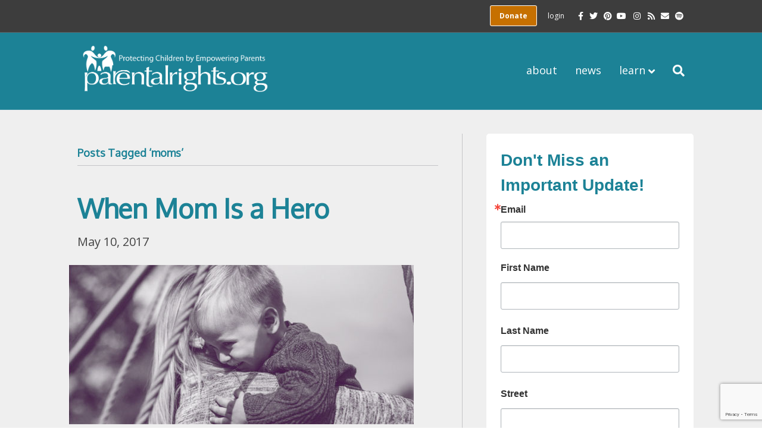

--- FILE ---
content_type: text/html; charset=UTF-8
request_url: https://parentalrights.org/tag/moms/
body_size: 13228
content:
<!DOCTYPE html>
<html lang="en-US">
<head>
<meta charset="UTF-8" />
<meta name='viewport' content='width=device-width, initial-scale=1.0' />
<meta http-equiv='X-UA-Compatible' content='IE=edge' />
<link rel="profile" href="https://gmpg.org/xfn/11" />
<meta name='robots' content='index, follow, max-image-preview:large, max-snippet:-1, max-video-preview:-1' />

	<!-- This site is optimized with the Yoast SEO plugin v26.7 - https://yoast.com/wordpress/plugins/seo/ -->
	<title>moms Archives - Parental Rights</title>
	<link rel="canonical" href="https://parentalrights.org/tag/moms/" />
	<meta property="og:locale" content="en_US" />
	<meta property="og:type" content="article" />
	<meta property="og:title" content="moms Archives - Parental Rights" />
	<meta property="og:url" content="https://parentalrights.org/tag/moms/" />
	<meta property="og:site_name" content="Parental Rights" />
	<meta name="twitter:card" content="summary_large_image" />
	<script type="application/ld+json" class="yoast-schema-graph">{"@context":"https://schema.org","@graph":[{"@type":"CollectionPage","@id":"https://parentalrights.org/tag/moms/","url":"https://parentalrights.org/tag/moms/","name":"moms Archives - Parental Rights","isPartOf":{"@id":"https://parentalrights.org/#website"},"primaryImageOfPage":{"@id":"https://parentalrights.org/tag/moms/#primaryimage"},"image":{"@id":"https://parentalrights.org/tag/moms/#primaryimage"},"thumbnailUrl":"https://parentalrights.org/wp-content/uploads/2017/05/mom-son.jpeg","breadcrumb":{"@id":"https://parentalrights.org/tag/moms/#breadcrumb"},"inLanguage":"en-US"},{"@type":"ImageObject","inLanguage":"en-US","@id":"https://parentalrights.org/tag/moms/#primaryimage","url":"https://parentalrights.org/wp-content/uploads/2017/05/mom-son.jpeg","contentUrl":"https://parentalrights.org/wp-content/uploads/2017/05/mom-son.jpeg","width":580,"height":268,"caption":"Mom and Son"},{"@type":"BreadcrumbList","@id":"https://parentalrights.org/tag/moms/#breadcrumb","itemListElement":[{"@type":"ListItem","position":1,"name":"Home","item":"https://parentalrights.org/"},{"@type":"ListItem","position":2,"name":"moms"}]},{"@type":"WebSite","@id":"https://parentalrights.org/#website","url":"https://parentalrights.org/","name":"Parental Rights","description":"Protecting Children by Empowering Parents","potentialAction":[{"@type":"SearchAction","target":{"@type":"EntryPoint","urlTemplate":"https://parentalrights.org/?s={search_term_string}"},"query-input":{"@type":"PropertyValueSpecification","valueRequired":true,"valueName":"search_term_string"}}],"inLanguage":"en-US"}]}</script>
	<!-- / Yoast SEO plugin. -->


<link rel='dns-prefetch' href='//fonts.googleapis.com' />
<link href='https://fonts.gstatic.com' crossorigin rel='preconnect' />
<link rel="alternate" type="application/rss+xml" title="Parental Rights &raquo; Feed" href="https://parentalrights.org/feed/" />
<link rel="alternate" type="application/rss+xml" title="Parental Rights &raquo; Comments Feed" href="https://parentalrights.org/comments/feed/" />
<link rel="alternate" type="application/rss+xml" title="Parental Rights &raquo; moms Tag Feed" href="https://parentalrights.org/tag/moms/feed/" />
<style id='wp-img-auto-sizes-contain-inline-css'>
img:is([sizes=auto i],[sizes^="auto," i]){contain-intrinsic-size:3000px 1500px}
/*# sourceURL=wp-img-auto-sizes-contain-inline-css */
</style>
<style id='wp-emoji-styles-inline-css'>

	img.wp-smiley, img.emoji {
		display: inline !important;
		border: none !important;
		box-shadow: none !important;
		height: 1em !important;
		width: 1em !important;
		margin: 0 0.07em !important;
		vertical-align: -0.1em !important;
		background: none !important;
		padding: 0 !important;
	}
/*# sourceURL=wp-emoji-styles-inline-css */
</style>
<style id='wp-block-library-inline-css'>
:root{--wp-block-synced-color:#7a00df;--wp-block-synced-color--rgb:122,0,223;--wp-bound-block-color:var(--wp-block-synced-color);--wp-editor-canvas-background:#ddd;--wp-admin-theme-color:#007cba;--wp-admin-theme-color--rgb:0,124,186;--wp-admin-theme-color-darker-10:#006ba1;--wp-admin-theme-color-darker-10--rgb:0,107,160.5;--wp-admin-theme-color-darker-20:#005a87;--wp-admin-theme-color-darker-20--rgb:0,90,135;--wp-admin-border-width-focus:2px}@media (min-resolution:192dpi){:root{--wp-admin-border-width-focus:1.5px}}.wp-element-button{cursor:pointer}:root .has-very-light-gray-background-color{background-color:#eee}:root .has-very-dark-gray-background-color{background-color:#313131}:root .has-very-light-gray-color{color:#eee}:root .has-very-dark-gray-color{color:#313131}:root .has-vivid-green-cyan-to-vivid-cyan-blue-gradient-background{background:linear-gradient(135deg,#00d084,#0693e3)}:root .has-purple-crush-gradient-background{background:linear-gradient(135deg,#34e2e4,#4721fb 50%,#ab1dfe)}:root .has-hazy-dawn-gradient-background{background:linear-gradient(135deg,#faaca8,#dad0ec)}:root .has-subdued-olive-gradient-background{background:linear-gradient(135deg,#fafae1,#67a671)}:root .has-atomic-cream-gradient-background{background:linear-gradient(135deg,#fdd79a,#004a59)}:root .has-nightshade-gradient-background{background:linear-gradient(135deg,#330968,#31cdcf)}:root .has-midnight-gradient-background{background:linear-gradient(135deg,#020381,#2874fc)}:root{--wp--preset--font-size--normal:16px;--wp--preset--font-size--huge:42px}.has-regular-font-size{font-size:1em}.has-larger-font-size{font-size:2.625em}.has-normal-font-size{font-size:var(--wp--preset--font-size--normal)}.has-huge-font-size{font-size:var(--wp--preset--font-size--huge)}.has-text-align-center{text-align:center}.has-text-align-left{text-align:left}.has-text-align-right{text-align:right}.has-fit-text{white-space:nowrap!important}#end-resizable-editor-section{display:none}.aligncenter{clear:both}.items-justified-left{justify-content:flex-start}.items-justified-center{justify-content:center}.items-justified-right{justify-content:flex-end}.items-justified-space-between{justify-content:space-between}.screen-reader-text{border:0;clip-path:inset(50%);height:1px;margin:-1px;overflow:hidden;padding:0;position:absolute;width:1px;word-wrap:normal!important}.screen-reader-text:focus{background-color:#ddd;clip-path:none;color:#444;display:block;font-size:1em;height:auto;left:5px;line-height:normal;padding:15px 23px 14px;text-decoration:none;top:5px;width:auto;z-index:100000}html :where(.has-border-color){border-style:solid}html :where([style*=border-top-color]){border-top-style:solid}html :where([style*=border-right-color]){border-right-style:solid}html :where([style*=border-bottom-color]){border-bottom-style:solid}html :where([style*=border-left-color]){border-left-style:solid}html :where([style*=border-width]){border-style:solid}html :where([style*=border-top-width]){border-top-style:solid}html :where([style*=border-right-width]){border-right-style:solid}html :where([style*=border-bottom-width]){border-bottom-style:solid}html :where([style*=border-left-width]){border-left-style:solid}html :where(img[class*=wp-image-]){height:auto;max-width:100%}:where(figure){margin:0 0 1em}html :where(.is-position-sticky){--wp-admin--admin-bar--position-offset:var(--wp-admin--admin-bar--height,0px)}@media screen and (max-width:600px){html :where(.is-position-sticky){--wp-admin--admin-bar--position-offset:0px}}

/*# sourceURL=wp-block-library-inline-css */
</style><style id='wp-block-heading-inline-css'>
h1:where(.wp-block-heading).has-background,h2:where(.wp-block-heading).has-background,h3:where(.wp-block-heading).has-background,h4:where(.wp-block-heading).has-background,h5:where(.wp-block-heading).has-background,h6:where(.wp-block-heading).has-background{padding:1.25em 2.375em}h1.has-text-align-left[style*=writing-mode]:where([style*=vertical-lr]),h1.has-text-align-right[style*=writing-mode]:where([style*=vertical-rl]),h2.has-text-align-left[style*=writing-mode]:where([style*=vertical-lr]),h2.has-text-align-right[style*=writing-mode]:where([style*=vertical-rl]),h3.has-text-align-left[style*=writing-mode]:where([style*=vertical-lr]),h3.has-text-align-right[style*=writing-mode]:where([style*=vertical-rl]),h4.has-text-align-left[style*=writing-mode]:where([style*=vertical-lr]),h4.has-text-align-right[style*=writing-mode]:where([style*=vertical-rl]),h5.has-text-align-left[style*=writing-mode]:where([style*=vertical-lr]),h5.has-text-align-right[style*=writing-mode]:where([style*=vertical-rl]),h6.has-text-align-left[style*=writing-mode]:where([style*=vertical-lr]),h6.has-text-align-right[style*=writing-mode]:where([style*=vertical-rl]){rotate:180deg}
/*# sourceURL=https://parentalrights.org/wp-includes/blocks/heading/style.min.css */
</style>
<style id='global-styles-inline-css'>
:root{--wp--preset--aspect-ratio--square: 1;--wp--preset--aspect-ratio--4-3: 4/3;--wp--preset--aspect-ratio--3-4: 3/4;--wp--preset--aspect-ratio--3-2: 3/2;--wp--preset--aspect-ratio--2-3: 2/3;--wp--preset--aspect-ratio--16-9: 16/9;--wp--preset--aspect-ratio--9-16: 9/16;--wp--preset--color--black: #000000;--wp--preset--color--cyan-bluish-gray: #abb8c3;--wp--preset--color--white: #ffffff;--wp--preset--color--pale-pink: #f78da7;--wp--preset--color--vivid-red: #cf2e2e;--wp--preset--color--luminous-vivid-orange: #ff6900;--wp--preset--color--luminous-vivid-amber: #fcb900;--wp--preset--color--light-green-cyan: #7bdcb5;--wp--preset--color--vivid-green-cyan: #00d084;--wp--preset--color--pale-cyan-blue: #8ed1fc;--wp--preset--color--vivid-cyan-blue: #0693e3;--wp--preset--color--vivid-purple: #9b51e0;--wp--preset--color--fl-heading-text: #c67000;--wp--preset--color--fl-body-bg: #ffffff;--wp--preset--color--fl-body-text: #444444;--wp--preset--color--fl-accent: #c67000;--wp--preset--color--fl-accent-hover: #dfdfe0;--wp--preset--color--fl-topbar-bg: #3d3d3d;--wp--preset--color--fl-topbar-text: #ffffff;--wp--preset--color--fl-topbar-link: #ffffff;--wp--preset--color--fl-topbar-hover: #dfdfe0;--wp--preset--color--fl-header-bg: #1c8296;--wp--preset--color--fl-header-text: #ffffff;--wp--preset--color--fl-header-link: #ffffff;--wp--preset--color--fl-header-hover: #dfdfe0;--wp--preset--color--fl-nav-bg: #ffffff;--wp--preset--color--fl-nav-link: #ffffff;--wp--preset--color--fl-nav-hover: #ffffff;--wp--preset--color--fl-content-bg: #dfdfe0;--wp--preset--color--fl-footer-widgets-bg: #1c8296;--wp--preset--color--fl-footer-widgets-text: #ffffff;--wp--preset--color--fl-footer-widgets-link: #ffffff;--wp--preset--color--fl-footer-widgets-hover: #dfdfe0;--wp--preset--color--fl-footer-bg: #1c8296;--wp--preset--color--fl-footer-text: #ffffff;--wp--preset--color--fl-footer-link: #ffffff;--wp--preset--color--fl-footer-hover: #ffffff;--wp--preset--gradient--vivid-cyan-blue-to-vivid-purple: linear-gradient(135deg,rgb(6,147,227) 0%,rgb(155,81,224) 100%);--wp--preset--gradient--light-green-cyan-to-vivid-green-cyan: linear-gradient(135deg,rgb(122,220,180) 0%,rgb(0,208,130) 100%);--wp--preset--gradient--luminous-vivid-amber-to-luminous-vivid-orange: linear-gradient(135deg,rgb(252,185,0) 0%,rgb(255,105,0) 100%);--wp--preset--gradient--luminous-vivid-orange-to-vivid-red: linear-gradient(135deg,rgb(255,105,0) 0%,rgb(207,46,46) 100%);--wp--preset--gradient--very-light-gray-to-cyan-bluish-gray: linear-gradient(135deg,rgb(238,238,238) 0%,rgb(169,184,195) 100%);--wp--preset--gradient--cool-to-warm-spectrum: linear-gradient(135deg,rgb(74,234,220) 0%,rgb(151,120,209) 20%,rgb(207,42,186) 40%,rgb(238,44,130) 60%,rgb(251,105,98) 80%,rgb(254,248,76) 100%);--wp--preset--gradient--blush-light-purple: linear-gradient(135deg,rgb(255,206,236) 0%,rgb(152,150,240) 100%);--wp--preset--gradient--blush-bordeaux: linear-gradient(135deg,rgb(254,205,165) 0%,rgb(254,45,45) 50%,rgb(107,0,62) 100%);--wp--preset--gradient--luminous-dusk: linear-gradient(135deg,rgb(255,203,112) 0%,rgb(199,81,192) 50%,rgb(65,88,208) 100%);--wp--preset--gradient--pale-ocean: linear-gradient(135deg,rgb(255,245,203) 0%,rgb(182,227,212) 50%,rgb(51,167,181) 100%);--wp--preset--gradient--electric-grass: linear-gradient(135deg,rgb(202,248,128) 0%,rgb(113,206,126) 100%);--wp--preset--gradient--midnight: linear-gradient(135deg,rgb(2,3,129) 0%,rgb(40,116,252) 100%);--wp--preset--font-size--small: 13px;--wp--preset--font-size--medium: 20px;--wp--preset--font-size--large: 36px;--wp--preset--font-size--x-large: 42px;--wp--preset--spacing--20: 0.44rem;--wp--preset--spacing--30: 0.67rem;--wp--preset--spacing--40: 1rem;--wp--preset--spacing--50: 1.5rem;--wp--preset--spacing--60: 2.25rem;--wp--preset--spacing--70: 3.38rem;--wp--preset--spacing--80: 5.06rem;--wp--preset--shadow--natural: 6px 6px 9px rgba(0, 0, 0, 0.2);--wp--preset--shadow--deep: 12px 12px 50px rgba(0, 0, 0, 0.4);--wp--preset--shadow--sharp: 6px 6px 0px rgba(0, 0, 0, 0.2);--wp--preset--shadow--outlined: 6px 6px 0px -3px rgb(255, 255, 255), 6px 6px rgb(0, 0, 0);--wp--preset--shadow--crisp: 6px 6px 0px rgb(0, 0, 0);}:where(.is-layout-flex){gap: 0.5em;}:where(.is-layout-grid){gap: 0.5em;}body .is-layout-flex{display: flex;}.is-layout-flex{flex-wrap: wrap;align-items: center;}.is-layout-flex > :is(*, div){margin: 0;}body .is-layout-grid{display: grid;}.is-layout-grid > :is(*, div){margin: 0;}:where(.wp-block-columns.is-layout-flex){gap: 2em;}:where(.wp-block-columns.is-layout-grid){gap: 2em;}:where(.wp-block-post-template.is-layout-flex){gap: 1.25em;}:where(.wp-block-post-template.is-layout-grid){gap: 1.25em;}.has-black-color{color: var(--wp--preset--color--black) !important;}.has-cyan-bluish-gray-color{color: var(--wp--preset--color--cyan-bluish-gray) !important;}.has-white-color{color: var(--wp--preset--color--white) !important;}.has-pale-pink-color{color: var(--wp--preset--color--pale-pink) !important;}.has-vivid-red-color{color: var(--wp--preset--color--vivid-red) !important;}.has-luminous-vivid-orange-color{color: var(--wp--preset--color--luminous-vivid-orange) !important;}.has-luminous-vivid-amber-color{color: var(--wp--preset--color--luminous-vivid-amber) !important;}.has-light-green-cyan-color{color: var(--wp--preset--color--light-green-cyan) !important;}.has-vivid-green-cyan-color{color: var(--wp--preset--color--vivid-green-cyan) !important;}.has-pale-cyan-blue-color{color: var(--wp--preset--color--pale-cyan-blue) !important;}.has-vivid-cyan-blue-color{color: var(--wp--preset--color--vivid-cyan-blue) !important;}.has-vivid-purple-color{color: var(--wp--preset--color--vivid-purple) !important;}.has-black-background-color{background-color: var(--wp--preset--color--black) !important;}.has-cyan-bluish-gray-background-color{background-color: var(--wp--preset--color--cyan-bluish-gray) !important;}.has-white-background-color{background-color: var(--wp--preset--color--white) !important;}.has-pale-pink-background-color{background-color: var(--wp--preset--color--pale-pink) !important;}.has-vivid-red-background-color{background-color: var(--wp--preset--color--vivid-red) !important;}.has-luminous-vivid-orange-background-color{background-color: var(--wp--preset--color--luminous-vivid-orange) !important;}.has-luminous-vivid-amber-background-color{background-color: var(--wp--preset--color--luminous-vivid-amber) !important;}.has-light-green-cyan-background-color{background-color: var(--wp--preset--color--light-green-cyan) !important;}.has-vivid-green-cyan-background-color{background-color: var(--wp--preset--color--vivid-green-cyan) !important;}.has-pale-cyan-blue-background-color{background-color: var(--wp--preset--color--pale-cyan-blue) !important;}.has-vivid-cyan-blue-background-color{background-color: var(--wp--preset--color--vivid-cyan-blue) !important;}.has-vivid-purple-background-color{background-color: var(--wp--preset--color--vivid-purple) !important;}.has-black-border-color{border-color: var(--wp--preset--color--black) !important;}.has-cyan-bluish-gray-border-color{border-color: var(--wp--preset--color--cyan-bluish-gray) !important;}.has-white-border-color{border-color: var(--wp--preset--color--white) !important;}.has-pale-pink-border-color{border-color: var(--wp--preset--color--pale-pink) !important;}.has-vivid-red-border-color{border-color: var(--wp--preset--color--vivid-red) !important;}.has-luminous-vivid-orange-border-color{border-color: var(--wp--preset--color--luminous-vivid-orange) !important;}.has-luminous-vivid-amber-border-color{border-color: var(--wp--preset--color--luminous-vivid-amber) !important;}.has-light-green-cyan-border-color{border-color: var(--wp--preset--color--light-green-cyan) !important;}.has-vivid-green-cyan-border-color{border-color: var(--wp--preset--color--vivid-green-cyan) !important;}.has-pale-cyan-blue-border-color{border-color: var(--wp--preset--color--pale-cyan-blue) !important;}.has-vivid-cyan-blue-border-color{border-color: var(--wp--preset--color--vivid-cyan-blue) !important;}.has-vivid-purple-border-color{border-color: var(--wp--preset--color--vivid-purple) !important;}.has-vivid-cyan-blue-to-vivid-purple-gradient-background{background: var(--wp--preset--gradient--vivid-cyan-blue-to-vivid-purple) !important;}.has-light-green-cyan-to-vivid-green-cyan-gradient-background{background: var(--wp--preset--gradient--light-green-cyan-to-vivid-green-cyan) !important;}.has-luminous-vivid-amber-to-luminous-vivid-orange-gradient-background{background: var(--wp--preset--gradient--luminous-vivid-amber-to-luminous-vivid-orange) !important;}.has-luminous-vivid-orange-to-vivid-red-gradient-background{background: var(--wp--preset--gradient--luminous-vivid-orange-to-vivid-red) !important;}.has-very-light-gray-to-cyan-bluish-gray-gradient-background{background: var(--wp--preset--gradient--very-light-gray-to-cyan-bluish-gray) !important;}.has-cool-to-warm-spectrum-gradient-background{background: var(--wp--preset--gradient--cool-to-warm-spectrum) !important;}.has-blush-light-purple-gradient-background{background: var(--wp--preset--gradient--blush-light-purple) !important;}.has-blush-bordeaux-gradient-background{background: var(--wp--preset--gradient--blush-bordeaux) !important;}.has-luminous-dusk-gradient-background{background: var(--wp--preset--gradient--luminous-dusk) !important;}.has-pale-ocean-gradient-background{background: var(--wp--preset--gradient--pale-ocean) !important;}.has-electric-grass-gradient-background{background: var(--wp--preset--gradient--electric-grass) !important;}.has-midnight-gradient-background{background: var(--wp--preset--gradient--midnight) !important;}.has-small-font-size{font-size: var(--wp--preset--font-size--small) !important;}.has-medium-font-size{font-size: var(--wp--preset--font-size--medium) !important;}.has-large-font-size{font-size: var(--wp--preset--font-size--large) !important;}.has-x-large-font-size{font-size: var(--wp--preset--font-size--x-large) !important;}
/*# sourceURL=global-styles-inline-css */
</style>

<style id='classic-theme-styles-inline-css'>
/*! This file is auto-generated */
.wp-block-button__link{color:#fff;background-color:#32373c;border-radius:9999px;box-shadow:none;text-decoration:none;padding:calc(.667em + 2px) calc(1.333em + 2px);font-size:1.125em}.wp-block-file__button{background:#32373c;color:#fff;text-decoration:none}
/*# sourceURL=/wp-includes/css/classic-themes.min.css */
</style>
<link rel='stylesheet' id='inspire-events-css' href='https://parentalrights.org/wp-content/plugins/neon-inspire/inc/events/includes/css/main.css?ver=1.4.95' media='all' />
<link rel='stylesheet' id='inspire-events-tippy-light-border-css' href='https://parentalrights.org/wp-content/plugins/neon-inspire/inc/events/includes/css/tippy/light-border.css?ver=1.4.95' media='all' />
<link rel='stylesheet' id='jquery-magnificpopup-css' href='https://parentalrights.org/wp-content/plugins/bb-plugin/css/jquery.magnificpopup.min.css?ver=2.8.6.1' media='all' />
<link rel='stylesheet' id='font-awesome-5-css' href='https://parentalrights.org/wp-content/plugins/bb-plugin/fonts/fontawesome/5.15.4/css/all.min.css?ver=2.8.6.1' media='all' />
<link rel='stylesheet' id='bootstrap-css' href='https://parentalrights.org/wp-content/themes/bb-theme/css/bootstrap.min.css?ver=1.7.18' media='all' />
<link rel='stylesheet' id='fl-automator-skin-css' href='https://parentalrights.org/wp-content/uploads/bb-theme/skin-6892298c1c906.css?ver=1.7.18' media='all' />
<link rel='stylesheet' id='fl-builder-google-fonts-5f30a58b49dbd8ced6b28ba99b1c58c5-css' href='//fonts.googleapis.com/css?family=Open+Sans%3A300%2C400%2C700%2C400%7COxygen%3A400&#038;ver=6.9' media='all' />
<script src="https://parentalrights.org/wp-includes/js/jquery/jquery.min.js?ver=3.7.1" id="jquery-core-js"></script>
<script src="https://parentalrights.org/wp-includes/js/jquery/jquery-migrate.min.js?ver=3.4.1" id="jquery-migrate-js"></script>
<script src="https://parentalrights.org/wp-includes/js/jquery/ui/core.min.js?ver=1.13.3" id="jquery-ui-core-js"></script>
<script src="https://parentalrights.org/wp-includes/js/jquery/ui/menu.min.js?ver=1.13.3" id="jquery-ui-menu-js"></script>
<script src="https://parentalrights.org/wp-includes/js/jquery/ui/selectmenu.min.js?ver=1.13.3" id="jquery-ui-selectmenu-js"></script>
<script src="https://parentalrights.org/wp-includes/js/jquery/ui/tooltip.min.js?ver=1.13.3" id="jquery-ui-tooltip-js"></script>
<script src="https://parentalrights.org/wp-includes/js/dist/vendor/moment.min.js?ver=2.30.1" id="moment-js"></script>
<script id="moment-js-after">
moment.updateLocale( 'en_US', {"months":["January","February","March","April","May","June","July","August","September","October","November","December"],"monthsShort":["Jan","Feb","Mar","Apr","May","Jun","Jul","Aug","Sep","Oct","Nov","Dec"],"weekdays":["Sunday","Monday","Tuesday","Wednesday","Thursday","Friday","Saturday"],"weekdaysShort":["Sun","Mon","Tue","Wed","Thu","Fri","Sat"],"week":{"dow":1},"longDateFormat":{"LT":"g:i a","LTS":null,"L":null,"LL":"F j, Y","LLL":"F j, Y g:i a","LLLL":null}} );
//# sourceURL=moment-js-after
</script>
<script id="inspire-events-js-extra">
var NIE = {"ajaxurl":"https://parentalrights.org/wp-admin/admin-ajax.php?action=NIE_FullCalendar","firstDay":"1","nie_theme":"jquery-ui","nie_limit":"3","nie_limit_txt":"more ...","timeFormat":"h(:mm)A","defaultView":"month","weekends":"true","header":{"left":"prev,next today","center":"title","right":"month,basicWeek,basicDay"},"nie_qtips":"1","tippy_theme":"light-border","tippy_placement":"auto","tippy_loading":"Loading..."};
//# sourceURL=inspire-events-js-extra
</script>
<script src="https://parentalrights.org/wp-content/plugins/neon-inspire/inc/events/includes/js/main.js?ver=1.4.95" id="inspire-events-js"></script>
<link rel="https://api.w.org/" href="https://parentalrights.org/wp-json/" /><link rel="alternate" title="JSON" type="application/json" href="https://parentalrights.org/wp-json/wp/v2/tags/47" /><link rel="EditURI" type="application/rsd+xml" title="RSD" href="https://parentalrights.org/xmlrpc.php?rsd" />
<meta name="generator" content="WordPress 6.9" />
<script type="text/javascript">
(function(url){
	if(/(?:Chrome\/26\.0\.1410\.63 Safari\/537\.31|WordfenceTestMonBot)/.test(navigator.userAgent)){ return; }
	var addEvent = function(evt, handler) {
		if (window.addEventListener) {
			document.addEventListener(evt, handler, false);
		} else if (window.attachEvent) {
			document.attachEvent('on' + evt, handler);
		}
	};
	var removeEvent = function(evt, handler) {
		if (window.removeEventListener) {
			document.removeEventListener(evt, handler, false);
		} else if (window.detachEvent) {
			document.detachEvent('on' + evt, handler);
		}
	};
	var evts = 'contextmenu dblclick drag dragend dragenter dragleave dragover dragstart drop keydown keypress keyup mousedown mousemove mouseout mouseover mouseup mousewheel scroll'.split(' ');
	var logHuman = function() {
		if (window.wfLogHumanRan) { return; }
		window.wfLogHumanRan = true;
		var wfscr = document.createElement('script');
		wfscr.type = 'text/javascript';
		wfscr.async = true;
		wfscr.src = url + '&r=' + Math.random();
		(document.getElementsByTagName('head')[0]||document.getElementsByTagName('body')[0]).appendChild(wfscr);
		for (var i = 0; i < evts.length; i++) {
			removeEvent(evts[i], logHuman);
		}
	};
	for (var i = 0; i < evts.length; i++) {
		addEvent(evts[i], logHuman);
	}
})('//parentalrights.org/?wordfence_lh=1&hid=006A9E4A48493BBB96C3E3B2D0B032C6');
</script><link rel="icon" href="https://parentalrights.org/wp-content/uploads/2017/06/cropped-favicon-150x150.png" sizes="32x32" />
<link rel="icon" href="https://parentalrights.org/wp-content/uploads/2017/06/cropped-favicon-300x300.png" sizes="192x192" />
<link rel="apple-touch-icon" href="https://parentalrights.org/wp-content/uploads/2017/06/cropped-favicon-300x300.png" />
<meta name="msapplication-TileImage" content="https://parentalrights.org/wp-content/uploads/2017/06/cropped-favicon-300x300.png" />
		<style id="wp-custom-css">
			

/*
CSS Migrated from BB theme:
*/

a {color: #c67000;}

h1 {font-weight: bold;
    color: #1c8296;
}
h3 a {text-decoration: underline;
}
h2 {color:#1c8296;}
input[type=text] {    width: 100%;
    padding: 5px;
    margin: 4px 0;
    box-sizing: border-box;
	    background-color: #ffffff;
	    border-color: #dfdfe0;
	    border-radius: 5px;
	    border-style: solid;
}

select#address.state{
    margin-right: 5px;
}

a.link-button {
		display: inline-block;
	  background: #c67000;
    color: #ffffff;
    font-size: 14px;
    line-height: 20px;
    padding: 6px 12px;
    font-weight: normal;
    text-shadow: none;
    border: 1px solid #894d00;
    -moz-box-shadow: none;
    -webkit-box-shadow: none;
    box-shadow: none;
    -moz-border-radius: 4px;
    -webkit-border-radius: 4px;
    border-radius: 4px;
		text-decoration: none !important;
}

a.link-button:hover {
    background: #dfdfe0;
    color: #000000;
    border: 1px solid #c0c0c2;
    text-decoration: none;	
}

a.link-button.large-button {
	font-size: 1.5em;
	line-height: 1.2em;
	padding: 10px 24px;
}	

@media screen and (min-width: 990px){
table {
    width: 80%;
}

td.leftLabel {
    font-size: 16px;
}
}

@media screen and (max-width: 990px){
table {
    width: 100%;
}

td.leftLabel {
    font-size: 14px;
}
}


select {
    width: inherit;
    padding: 0px;
    border-radius: 5px;
        margin: 4px 0px;
      border-style: solid;
      border-color: #dfdfe0;
    background-color: #ffffff;
}
#null {
	margin: 25px 0 0 0;
}
.fl-accordion-button-label {
    font-weight: normal;
    color: #1c8296;
    text-align: right;
    padding-right: 50px;
}

ol li {margin-bottom: 15px;
    margin-top: 15px;
}
ul li {margin-bottom: 15px;
    margin-top: 15px;
    
}
ul {list-style-type: square;
}
p {margin-bottom: 20px;}

.fl-page-bar-container {
    padding: 15px 10px;

}
.fl-page-bar .fl-social-icons .fl-icon {
    font-size: 35px;
    width: 30px;
}

/* Custom Top Bar button code */
a.z2-header-button, a.z2-header-button:visited {
    background: #c67000;
    color: #ffffff;
    text-decoration: none;
    font-weight: bold;
    border: 1px solid #ffffff;
    border-radius: 3px;
    padding: 8px 15px 8px 15px;
}
a.z2-header-button:hover {
    background: #ffffff;
    color: #c67000;
    text-decoration: none;
    border: 1px solid #c67000;
}
.textwidget a {text-decoration: underline;}

@media (max-width: 768px){
.fl-social-icons {
	padding-top: 15px;
    margin-top: 8px;
	margin-bottom: 8px;
}
	.fl-page-bar-container{
		padding: 10px 10px;
	}
}

.fl-page-bar .fl-social-icons i.fa {
    margin-right: 10px;
}
			
.col-md-offset-8{
    margin-left:0px;
} 

.col-md-2{
    width:100%;
}

div.fl-post-thumb {
    text-align: center;
}
.fl-builder-pagination {display: inline;}

.fl-post-feed-header{
    margin-bottom:0px;
}

/* changes display of Tag pages */
.tag .fl-post-title {
  font-size: 45px;
  font-weight: bold;
  color: #1c8296 !important;
}
.tag .fl-post-content.clearfix {
display: inline-block;
}
h2.fl-post-title a {
color: #1c8296;
}
.fl-page-bar .fl-social-icons i.fa {
	font-size: 20px;
}		</style>
		<!-- Google Tag Manager -->
<script>(function(w,d,s,l,i){w[l]=w[l]||[];w[l].push({'gtm.start':
new Date().getTime(),event:'gtm.js'});var f=d.getElementsByTagName(s)[0],
j=d.createElement(s),dl=l!='dataLayer'?'&l='+l:'';j.async=true;j.src=
'https://www.googletagmanager.com/gtm.js?id='+i+dl;f.parentNode.insertBefore(j,f);
})(window,document,'script','dataLayer','GTM-N2GTNL6M');</script>
<!-- End Google Tag Manager -->

<script>
document.addEventListener('DOMContentLoaded', function () {
document.querySelectorAll('button.btn.neonfront-btn-primary.btn-lg').forEach(function (button) {
button.addEventListener('click', function () {
window.dataLayer = window.dataLayer || [];
window.dataLayer.push({
event: 'emailFormSubmit'
});
});
});
});
</script>
<link rel="stylesheet" href="https://parentalrights.org/wp-content/themes/bb-inspire/style.css" /></head>
<body class="archive tag tag-moms tag-47 wp-theme-bb-theme wp-child-theme-bb-inspire fl-builder-2-8-6-1 fl-theme-1-7-18 fl-framework-bootstrap fl-preset-agloe-nature fl-full-width fl-scroll-to-top fl-search-active fl-submenu-indicator" itemscope="itemscope" itemtype="https://schema.org/WebPage">
<meta name="p:domain_verify" content="4a599a9d17564c82a2abb20683cb401d"/>

<!-- Google Tag Manager (noscript) -->
<noscript><iframe src="https://www.googletagmanager.com/ns.html?id=GTM-N2GTNL6M"
height="0" width="0" style="display:none;visibility:hidden"></iframe></noscript>
<!-- End Google Tag Manager (noscript) --><a aria-label="Skip to content" class="fl-screen-reader-text" href="#fl-main-content">Skip to content</a><div class="fl-page">
	<div class="fl-page-bar">
	<div class="fl-page-bar-container container">
		<div class="fl-page-bar-row row">
			<div class="col-sm-6 col-md-6 text-left clearfix"><div class="fl-page-bar-text fl-page-bar-text-1"></div></div>			<div class="col-sm-6 col-md-6 text-right clearfix"><div class="fl-page-bar-text fl-page-bar-text-2"><a href="https://secure.parentalrights.org/np/clients/parentalrights/donation.jsp?campaign=5&" target="_self" class="z2-header-button" role="button">Donate</a> <a href="https://secure.parentalrights.org/np/clients/parentalrights/login.jsp">     login</a></div>	<div class="fl-social-icons">
	<a href="https://www.facebook.com/parentalrights.org" target="_blank" rel="noopener noreferrer"><span class="sr-only">Facebook</span><i aria-hidden="true" class="fab fa-facebook-f mono"></i></a><a href="https://twitter.com/ParentalRights" target="_blank" rel="noopener noreferrer"><span class="sr-only">Twitter</span><i aria-hidden="true" class="fab fa-twitter mono"></i></a><a href="https://www.pinterest.com/parentalrights" target="_blank" rel="noopener noreferrer"><span class="sr-only">Pinterest</span><i aria-hidden="true" class="fab fa-pinterest mono"></i></a><a href="https://www.youtube.com/user/parentalrights" target="_blank" rel="noopener noreferrer"><span class="sr-only">Youtube</span><i aria-hidden="true" class="fab fa-youtube mono"></i></a><a href="https://www.instagram.com/parentalrights.orgusa/" target="_blank" rel="noopener noreferrer"><span class="sr-only">Instagram</span><i aria-hidden="true" class="fab fa-instagram mono"></i></a><a href="https://parentalrights.org/get_involved/#join" target="_blank" rel="noopener noreferrer"><span class="sr-only">Rss</span><i aria-hidden="true" class="fas fa-rss mono"></i></a><a href="mailto:info@parentalrights.org"  rel="noopener noreferrer"><span class="sr-only">Email</span><i aria-hidden="true" class="fas fa-envelope mono"></i></a><a href="https://open.spotify.com/show/09dWorefVze8ghG3A9vYdL?si=8bb8d5f7048b45d2" target="_blank" rel="noopener noreferrer"><span class="sr-only">Spotify</span><i aria-hidden="true" class="fab fa-spotify mono"></i></a></div>
</div>		</div>
	</div>
</div><!-- .fl-page-bar -->
<header class="fl-page-header fl-page-header-primary fl-page-nav-right fl-page-nav-toggle-icon fl-page-nav-toggle-visible-medium-mobile" itemscope="itemscope" itemtype="https://schema.org/WPHeader"  role="banner">
	<div class="fl-page-header-wrap">
		<div class="fl-page-header-container container">
			<div class="fl-page-header-row row">
				<div class="col-sm-12 col-md-4 fl-page-header-logo-col">
					<div class="fl-page-header-logo" itemscope="itemscope" itemtype="https://schema.org/Organization">
						<a href="https://parentalrights.org/" itemprop="url"><img class="fl-logo-img" loading="false" data-no-lazy="1"   itemscope itemtype="https://schema.org/ImageObject" src="https://parentalrights.org/wp-content/uploads/2017/06/logo-white.png" data-retina="" title="" width="800" data-width="800" height="243" data-height="243" alt="Parental Rights" /><meta itemprop="name" content="Parental Rights" /></a>
											</div>
				</div>
				<div class="col-sm-12 col-md-8 fl-page-nav-col">
					<div class="fl-page-nav-wrap">
						<nav class="fl-page-nav fl-nav navbar navbar-default navbar-expand-md" aria-label="Header Menu" itemscope="itemscope" itemtype="https://schema.org/SiteNavigationElement" role="navigation">
							<button type="button" class="navbar-toggle navbar-toggler" data-toggle="collapse" data-target=".fl-page-nav-collapse">
								<span><i class="fas fa-bars" aria-hidden="true"></i><span class="sr-only">Menu</span></span>
							</button>
							<div class="fl-page-nav-collapse collapse navbar-collapse">
								<ul id="menu-main-navigation" class="nav navbar-nav navbar-right menu fl-theme-menu"><li id="menu-item-1783" class="menu-item menu-item-type-post_type menu-item-object-page menu-item-1783 nav-item"><a href="https://parentalrights.org/about/" class="nav-link">About</a></li>
<li id="menu-item-1784" class="menu-item menu-item-type-post_type menu-item-object-page menu-item-1784 nav-item"><a href="https://parentalrights.org/news/" class="nav-link">news</a></li>
<li id="menu-item-1786" class="menu-item menu-item-type-post_type menu-item-object-page menu-item-has-children menu-item-1786 nav-item"><a href="https://parentalrights.org/understand_the_issue/" class="nav-link">Learn</a><div class="fl-submenu-icon-wrap"><span class="fl-submenu-toggle-icon"></span></div>
<ul class="sub-menu">
	<li id="menu-item-7605" class="menu-item menu-item-type-post_type menu-item-object-page menu-item-7605 nav-item"><a href="https://parentalrights.org/states/" class="nav-link">State by State</a></li>
	<li id="menu-item-1793" class="menu-item menu-item-type-post_type menu-item-object-page menu-item-1793 nav-item"><a href="https://parentalrights.org/understand_the_issue/supreme-court/" class="nav-link">The Supreme Court</a></li>
	<li id="menu-item-7695" class="menu-item menu-item-type-post_type menu-item-object-post menu-item-7695 nav-item"><a href="https://parentalrights.org/7690-2/" class="nav-link">2010 Zogby Poll</a></li>
	<li id="menu-item-7696" class="menu-item menu-item-type-post_type menu-item-object-post menu-item-7696 nav-item"><a href="https://parentalrights.org/anonymous-reporting-to-child-abuse-hotlines/" class="nav-link">Anonymous Reports</a></li>
	<li id="menu-item-7697" class="menu-item menu-item-type-post_type menu-item-object-post menu-item-7697 nav-item"><a href="https://parentalrights.org/central-registers-without-due-process/" class="nav-link">Abuse Registries</a></li>
	<li id="menu-item-2814" class="menu-item menu-item-type-custom menu-item-object-custom menu-item-2814 nav-item"><a href="https://parentalrights.org/poverty/" class="nav-link">Poverty Called Neglect</a></li>
	<li id="menu-item-7698" class="menu-item menu-item-type-post_type menu-item-object-post menu-item-7698 nav-item"><a href="https://parentalrights.org/racial-discrimination-in-child-welfare/" class="nav-link">Racial Discrimination</a></li>
	<li id="menu-item-1790" class="menu-item menu-item-type-post_type menu-item-object-page menu-item-1790 nav-item"><a href="https://parentalrights.org/disabilities/" class="nav-link">Parents with Disabilities</a></li>
	<li id="menu-item-1794" class="menu-item menu-item-type-post_type menu-item-object-page menu-item-1794 nav-item"><a href="https://parentalrights.org/why_kids_need_parents/" class="nav-link">Why Kids Need Parents</a></li>
	<li id="menu-item-1792" class="menu-item menu-item-type-post_type menu-item-object-page menu-item-1792 nav-item"><a href="https://parentalrights.org/understand_the_issue/current-state-parental-rights/" class="nav-link">current state of parental rights</a></li>
	<li id="menu-item-2815" class="menu-item menu-item-type-custom menu-item-object-custom menu-item-2815 nav-item"><a href="https://parentalrights.org/dwyer/" class="nav-link">law professor attacks parental rights</a></li>
	<li id="menu-item-2810" class="menu-item menu-item-type-post_type menu-item-object-page menu-item-2810 nav-item"><a href="https://parentalrights.org/amendment/" class="nav-link">The Amendment</a></li>
	<li id="menu-item-1789" class="menu-item menu-item-type-post_type menu-item-object-page menu-item-1789 nav-item"><a href="https://parentalrights.org/quiz/" class="nav-link">Parental Rights Quiz</a></li>
</ul>
</li>
</ul><div class="fl-page-nav-search">
	<a href="#" class="fas fa-search" aria-label="Search" aria-expanded="false" aria-haspopup="true" id='flsearchform'></a>
	<form method="get" role="search" aria-label="Search" action="https://parentalrights.org/" title="Type and press Enter to search.">
		<input type="search" class="fl-search-input form-control" name="s" placeholder="Search" value="" aria-labelledby="flsearchform" />
	</form>
</div>
							</div>
						</nav>
					</div>
				</div>
			</div>
		</div>
	</div>
</header><!-- .fl-page-header -->
	<div id="fl-main-content" class="fl-page-content" itemprop="mainContentOfPage" role="main">

		
<div class="fl-archive container">
	<div class="row">

		
		<div class="fl-content fl-content-left col-md-8" itemscope="itemscope" itemtype="https://schema.org/Blog">

			<header class="fl-archive-header" role="banner">
	<h1 class="fl-archive-title">Posts Tagged &#8216;moms&#8217;</h1>
</header>

			
									<article class="fl-post post-981 post type-post status-publish format-standard has-post-thumbnail hentry category-newsletter tag-moms tag-news tag-understanding-why" id="fl-post-981" itemscope="itemscope" itemtype="https://schema.org/BlogPosting">

				
	<header class="fl-post-header">
		<h2 class="fl-post-title" itemprop="headline">
			<a href="https://parentalrights.org/mom_hero/" rel="bookmark" title="When Mom Is a Hero">When Mom Is a Hero</a>
					</h2>
		<div class="fl-post-meta fl-post-meta-top"><span class="fl-post-date">May 10, 2017</span></div><meta itemscope itemprop="mainEntityOfPage" itemtype="https://schema.org/WebPage" itemid="https://parentalrights.org/mom_hero/" content="When Mom Is a Hero" /><meta itemprop="datePublished" content="2017-05-10" /><meta itemprop="dateModified" content="2017-05-10" /><div itemprop="publisher" itemscope itemtype="https://schema.org/Organization"><meta itemprop="name" content="Parental Rights"><div itemprop="logo" itemscope itemtype="https://schema.org/ImageObject"><meta itemprop="url" content="https://parentalrights.org/wp-content/uploads/2017/06/logo-white.png"></div></div><div itemscope itemprop="author" itemtype="https://schema.org/Person"><meta itemprop="url" content="https://parentalrights.org/author/neonadmin/" /><meta itemprop="name" content="neonadmin" /></div><div itemscope itemprop="image" itemtype="https://schema.org/ImageObject"><meta itemprop="url" content="https://parentalrights.org/wp-content/uploads/2017/05/mom-son.jpeg" /><meta itemprop="width" content="580" /><meta itemprop="height" content="268" /></div><div itemprop="interactionStatistic" itemscope itemtype="https://schema.org/InteractionCounter"><meta itemprop="interactionType" content="https://schema.org/CommentAction" /><meta itemprop="userInteractionCount" content="0" /></div>	</header><!-- .fl-post-header -->

			
				<div class="row fl-post-image-beside-wrap">
			<div class="fl-post-image-beside">
				<div class="fl-post-thumb">
					<a href="https://parentalrights.org/mom_hero/" rel="bookmark" title="When Mom Is a Hero">
						<img width="580" height="268" src="https://parentalrights.org/wp-content/uploads/2017/05/mom-son.jpeg" class="attachment-large size-large wp-post-image" alt="Mom and Son" aria-label="When Mom Is a Hero" decoding="async" fetchpriority="high" srcset="https://parentalrights.org/wp-content/uploads/2017/05/mom-son.jpeg 580w, https://parentalrights.org/wp-content/uploads/2017/05/mom-son-300x139.jpeg 300w" sizes="(max-width: 580px) 100vw, 580px" />					</a>
				</div>
			</div>
			<div class="fl-post-content-beside">
					<div class="fl-post-content clearfix" itemprop="text">
		<p>When a tornado ripped through a mobile home community in Van Vleck, Texas, in February, mother Ashlie Ovesny risked her own life to save her two young children. “She held them to her chest as the house tumbled,” husband Anthony Ovesny explained in this article. “She took the brunt of everything.” When 30-year-old Danielle Janofsy&hellip;</p>
<a class="fl-post-more-link" href="https://parentalrights.org/mom_hero/">Read More</a>	</div><!-- .fl-post-content -->

					</div>
	</div>
	
</article>
<!-- .fl-post -->
				
				
			
		</div>

		<div class="fl-sidebar  fl-sidebar-right fl-sidebar-display-always col-md-custom" itemscope="itemscope" itemtype="https://schema.org/WPSideBar">
		<aside id="custom_html-5" class="widget_text fl-widget widget_custom_html"><div class="textwidget custom-html-widget"><!-- Begin Constant Contact Inline Form Code -->
<div class="ctct-inline-form" data-form-id="4650d043-715f-47a9-82de-4bbbba70f7c6"></div>
<!-- End Constant Contact Inline Form Code --></div></aside><aside id="text-3" class="fl-widget widget_text">			<div class="textwidget"><p><a href="https://secure.parentalrights.org/np/clients/parentalrights/donation.jsp?campaign=5&amp;=&amp;utm_source=website&amp;utm_campaign=redbutton"><img decoding="async" src="/wp-content/uploads/2017/05/mom-daughter.jpg" width="100%" align="middle" /></a></p>
<h2>Help Protect Children</h2>
<p>We rely completely on donations to operate.</p>
<p align="center"><a class="link-button large-button" href="https://secure.parentalrights.org/np/clients/parentalrights/donation.jsp?campaign=5&amp;">Donate</a></p>
</div>
		</aside>	</div>

	</div>
</div>


	</div><!-- .fl-page-content -->
		<footer class="fl-page-footer-wrap" itemscope="itemscope" itemtype="https://schema.org/WPFooter"  role="contentinfo">
		<div class="fl-page-footer-widgets">
	<div class="fl-page-footer-widgets-container container">
		<div class="fl-page-footer-widgets-row row">
		<div class="col-sm-6 col-md-6 fl-page-footer-widget-col fl-page-footer-widget-col-1"><aside id="block-3" class="fl-widget widget_block">
<h1 class="wp-block-heading">ParentalRights.org is a website of the <a href="http://ParentalRightsFoundation.org/" target="_blank" rel="noreferrer noopener">Parental Rights Foundation</a>.</h1>
</aside><aside id="text-5" class="fl-widget widget_text"><h4 class="fl-widget-title">Will You Help?</h4>			<div class="textwidget"><p>It will take all of us to protect children by empowering parents. <a class="link-button" href="https://parentalrights.org/get_involved/">Get Involved Today</a></p>
</div>
		</aside></div><div class="col-sm-6 col-md-6 fl-page-footer-widget-col fl-page-footer-widget-col-2"><aside id="search-3" class="fl-widget widget_search"><h4 class="fl-widget-title">Search</h4><form aria-label="Search" method="get" role="search" action="https://parentalrights.org/" title="Type and press Enter to search.">
	<input aria-label="Search" type="search" class="fl-search-input form-control" name="s" placeholder="Search"  value="" onfocus="if (this.value === 'Search') { this.value = ''; }" onblur="if (this.value === '') this.value='Search';" />
</form>
</aside></div>		</div>
	</div>
</div><!-- .fl-page-footer-widgets -->
<div class="fl-page-footer">
	<div class="fl-page-footer-container container">
		<div class="fl-page-footer-row row">
			<div class="col-sm-6 col-md-6 text-left clearfix"><div class="fl-page-footer-text fl-page-footer-text-1">P.O. Box 1090, Purcellville, VA 20134 <br/>
540.751.1200 |
<a href="mailto:info@parentalrights.org">info@parentalrights.org</a><br/>
<a href="https://parentalrights.org/about/privacy-policy/">Privacy Policy</a></div></div>			<div class="col-sm-6 col-md-6 text-right clearfix">	<div class="fl-social-icons">
	<a href="https://www.facebook.com/parentalrights.org" class="fa-stack icon-facebook-f" target="_blank" rel="noopener noreferrer"><span class="sr-only">Facebook</span>
					<i aria-hidden="true" class="fas fa-circle fa-stack-2x mono"></i>
					<i aria-hidden="true" class="fab fa-facebook-f mono fa-stack-1x fa-inverse"></i>
					</a><a href="https://twitter.com/ParentalRights" class="fa-stack icon-twitter" target="_blank" rel="noopener noreferrer"><span class="sr-only">Twitter</span>
					<i aria-hidden="true" class="fas fa-circle fa-stack-2x mono"></i>
					<i aria-hidden="true" class="fab fa-twitter mono fa-stack-1x fa-inverse"></i>
					</a><a href="https://www.pinterest.com/parentalrights" class="fa-stack icon-pinterest" target="_blank" rel="noopener noreferrer"><span class="sr-only">Pinterest</span>
					<i aria-hidden="true" class="fas fa-circle fa-stack-2x mono"></i>
					<i aria-hidden="true" class="fab fa-pinterest mono fa-stack-1x fa-inverse"></i>
					</a><a href="https://www.youtube.com/user/parentalrights" class="fa-stack icon-youtube" target="_blank" rel="noopener noreferrer"><span class="sr-only">Youtube</span>
					<i aria-hidden="true" class="fas fa-circle fa-stack-2x mono"></i>
					<i aria-hidden="true" class="fab fa-youtube mono fa-stack-1x fa-inverse"></i>
					</a><a href="https://www.instagram.com/parentalrights.orgusa/" class="fa-stack icon-instagram" target="_blank" rel="noopener noreferrer"><span class="sr-only">Instagram</span>
					<i aria-hidden="true" class="fas fa-circle fa-stack-2x mono"></i>
					<i aria-hidden="true" class="fab fa-instagram mono fa-stack-1x fa-inverse"></i>
					</a><a href="https://parentalrights.org/get_involved/#join" class="fa-stack icon-rss" target="_blank" rel="noopener noreferrer"><span class="sr-only">Rss</span>
					<i aria-hidden="true" class="fas fa-circle fa-stack-2x mono"></i>
					<i aria-hidden="true" class="fas fa-rss mono fa-stack-1x fa-inverse"></i>
					</a><a href="mailto:info@parentalrights.org" class="fa-stack icon-envelope"  rel="noopener noreferrer"><span class="sr-only">Email</span>
					<i aria-hidden="true" class="fas fa-circle fa-stack-2x mono"></i>
					<i aria-hidden="true" class="fas fa-envelope mono fa-stack-1x fa-inverse"></i>
					</a><a href="https://open.spotify.com/show/09dWorefVze8ghG3A9vYdL?si=8bb8d5f7048b45d2" class="fa-stack icon-spotify" target="_blank" rel="noopener noreferrer"><span class="sr-only">Spotify</span>
					<i aria-hidden="true" class="fas fa-circle fa-stack-2x mono"></i>
					<i aria-hidden="true" class="fab fa-spotify mono fa-stack-1x fa-inverse"></i>
					</a></div>
</div>		</div>
	</div>
</div><!-- .fl-page-footer -->
	<div style="font-size: 11px; text-align: center; padding: 10px 0; opacity: 0.7;">
		Website powered by <a target="_blank" href="https://neonone.com/products/neon-websites/">Neon One</a>
	</div>
		</footer>
		</div><!-- .fl-page -->
<script type="speculationrules">
{"prefetch":[{"source":"document","where":{"and":[{"href_matches":"/*"},{"not":{"href_matches":["/wp-*.php","/wp-admin/*","/wp-content/uploads/*","/wp-content/*","/wp-content/plugins/*","/wp-content/themes/bb-inspire/*","/wp-content/themes/bb-theme/*","/*\\?(.+)"]}},{"not":{"selector_matches":"a[rel~=\"nofollow\"]"}},{"not":{"selector_matches":".no-prefetch, .no-prefetch a"}}]},"eagerness":"conservative"}]}
</script>
<a href="#" role="button" id="fl-to-top"><span class="sr-only">Scroll To Top</span><i class="fas fa-chevron-up" aria-hidden="true"></i></a><script id="neon-suite-google-analytics-js-extra">
var google_analytics = {"code":"","internal_code":"UA-99786634-39"};
//# sourceURL=neon-suite-google-analytics-js-extra
</script>
<script src="https://parentalrights.org/wp-content/plugins/neon-inspire/inc/js/neon-google-analytics.js?ver=6.9" id="neon-suite-google-analytics-js"></script>
<script id="neoncrm-ajax-script-js-extra">
var neoncrm_email_ajax_object = {"ajax_url":"https://parentalrights.org/wp-admin/admin-ajax.php"};
//# sourceURL=neoncrm-ajax-script-js-extra
</script>
<script src="https://parentalrights.org/wp-content/plugins/neon-inspire/inc/js/neon-email-signup.js?ver=6.9" id="neoncrm-ajax-script-js"></script>
<script src="https://parentalrights.org/wp-content/plugins/bb-plugin/js/jquery.ba-throttle-debounce.min.js?ver=2.8.6.1" id="jquery-throttle-js"></script>
<script src="https://parentalrights.org/wp-content/plugins/bb-plugin/js/jquery.imagesloaded.min.js?ver=2.8.6.1" id="imagesloaded-js"></script>
<script src="https://parentalrights.org/wp-content/plugins/bb-plugin/js/jquery.magnificpopup.min.js?ver=2.8.6.1" id="jquery-magnificpopup-js"></script>
<script src="https://parentalrights.org/wp-content/plugins/bb-plugin/js/jquery.fitvids.min.js?ver=1.2" id="jquery-fitvids-js"></script>
<script src="https://parentalrights.org/wp-content/themes/bb-theme/js/bootstrap.min.js?ver=1.7.18" id="bootstrap-js"></script>
<script id="fl-automator-js-extra">
var themeopts = {"medium_breakpoint":"992","mobile_breakpoint":"768","lightbox":"enabled","scrollTopPosition":"800"};
//# sourceURL=fl-automator-js-extra
</script>
<script src="https://parentalrights.org/wp-content/themes/bb-theme/js/theme.min.js?ver=1.7.18" id="fl-automator-js"></script>
<script id="wp-emoji-settings" type="application/json">
{"baseUrl":"https://s.w.org/images/core/emoji/17.0.2/72x72/","ext":".png","svgUrl":"https://s.w.org/images/core/emoji/17.0.2/svg/","svgExt":".svg","source":{"concatemoji":"https://parentalrights.org/wp-includes/js/wp-emoji-release.min.js?ver=6.9"}}
</script>
<script type="module">
/*! This file is auto-generated */
const a=JSON.parse(document.getElementById("wp-emoji-settings").textContent),o=(window._wpemojiSettings=a,"wpEmojiSettingsSupports"),s=["flag","emoji"];function i(e){try{var t={supportTests:e,timestamp:(new Date).valueOf()};sessionStorage.setItem(o,JSON.stringify(t))}catch(e){}}function c(e,t,n){e.clearRect(0,0,e.canvas.width,e.canvas.height),e.fillText(t,0,0);t=new Uint32Array(e.getImageData(0,0,e.canvas.width,e.canvas.height).data);e.clearRect(0,0,e.canvas.width,e.canvas.height),e.fillText(n,0,0);const a=new Uint32Array(e.getImageData(0,0,e.canvas.width,e.canvas.height).data);return t.every((e,t)=>e===a[t])}function p(e,t){e.clearRect(0,0,e.canvas.width,e.canvas.height),e.fillText(t,0,0);var n=e.getImageData(16,16,1,1);for(let e=0;e<n.data.length;e++)if(0!==n.data[e])return!1;return!0}function u(e,t,n,a){switch(t){case"flag":return n(e,"\ud83c\udff3\ufe0f\u200d\u26a7\ufe0f","\ud83c\udff3\ufe0f\u200b\u26a7\ufe0f")?!1:!n(e,"\ud83c\udde8\ud83c\uddf6","\ud83c\udde8\u200b\ud83c\uddf6")&&!n(e,"\ud83c\udff4\udb40\udc67\udb40\udc62\udb40\udc65\udb40\udc6e\udb40\udc67\udb40\udc7f","\ud83c\udff4\u200b\udb40\udc67\u200b\udb40\udc62\u200b\udb40\udc65\u200b\udb40\udc6e\u200b\udb40\udc67\u200b\udb40\udc7f");case"emoji":return!a(e,"\ud83e\u1fac8")}return!1}function f(e,t,n,a){let r;const o=(r="undefined"!=typeof WorkerGlobalScope&&self instanceof WorkerGlobalScope?new OffscreenCanvas(300,150):document.createElement("canvas")).getContext("2d",{willReadFrequently:!0}),s=(o.textBaseline="top",o.font="600 32px Arial",{});return e.forEach(e=>{s[e]=t(o,e,n,a)}),s}function r(e){var t=document.createElement("script");t.src=e,t.defer=!0,document.head.appendChild(t)}a.supports={everything:!0,everythingExceptFlag:!0},new Promise(t=>{let n=function(){try{var e=JSON.parse(sessionStorage.getItem(o));if("object"==typeof e&&"number"==typeof e.timestamp&&(new Date).valueOf()<e.timestamp+604800&&"object"==typeof e.supportTests)return e.supportTests}catch(e){}return null}();if(!n){if("undefined"!=typeof Worker&&"undefined"!=typeof OffscreenCanvas&&"undefined"!=typeof URL&&URL.createObjectURL&&"undefined"!=typeof Blob)try{var e="postMessage("+f.toString()+"("+[JSON.stringify(s),u.toString(),c.toString(),p.toString()].join(",")+"));",a=new Blob([e],{type:"text/javascript"});const r=new Worker(URL.createObjectURL(a),{name:"wpTestEmojiSupports"});return void(r.onmessage=e=>{i(n=e.data),r.terminate(),t(n)})}catch(e){}i(n=f(s,u,c,p))}t(n)}).then(e=>{for(const n in e)a.supports[n]=e[n],a.supports.everything=a.supports.everything&&a.supports[n],"flag"!==n&&(a.supports.everythingExceptFlag=a.supports.everythingExceptFlag&&a.supports[n]);var t;a.supports.everythingExceptFlag=a.supports.everythingExceptFlag&&!a.supports.flag,a.supports.everything||((t=a.source||{}).concatemoji?r(t.concatemoji):t.wpemoji&&t.twemoji&&(r(t.twemoji),r(t.wpemoji)))});
//# sourceURL=https://parentalrights.org/wp-includes/js/wp-emoji-loader.min.js
</script>
<!-- Go to www.addthis.com/dashboard to customize your tools -->
<script type="text/javascript" src="//s7.addthis.com/js/300/addthis_widget.js#pubid=mtramey"></script>
<!-- Begin Constant Contact Active Forms -->
<script> var _ctct_m = "2d6ad5ef8838397930f7978b1d0cb29a"; </script>
<script id="signupScript" src="//static.ctctcdn.com/js/signup-form-widget/current/signup-form-widget.min.js" async defer></script>
<!-- End Constant Contact Active Forms --></body>
</html>


--- FILE ---
content_type: text/html; charset=utf-8
request_url: https://www.google.com/recaptcha/api2/anchor?ar=1&k=6LfHrSkUAAAAAPnKk5cT6JuKlKPzbwyTYuO8--Vr&co=aHR0cHM6Ly9wYXJlbnRhbHJpZ2h0cy5vcmc6NDQz&hl=en&v=PoyoqOPhxBO7pBk68S4YbpHZ&size=invisible&anchor-ms=20000&execute-ms=30000&cb=dqbifh9amcaq
body_size: 49340
content:
<!DOCTYPE HTML><html dir="ltr" lang="en"><head><meta http-equiv="Content-Type" content="text/html; charset=UTF-8">
<meta http-equiv="X-UA-Compatible" content="IE=edge">
<title>reCAPTCHA</title>
<style type="text/css">
/* cyrillic-ext */
@font-face {
  font-family: 'Roboto';
  font-style: normal;
  font-weight: 400;
  font-stretch: 100%;
  src: url(//fonts.gstatic.com/s/roboto/v48/KFO7CnqEu92Fr1ME7kSn66aGLdTylUAMa3GUBHMdazTgWw.woff2) format('woff2');
  unicode-range: U+0460-052F, U+1C80-1C8A, U+20B4, U+2DE0-2DFF, U+A640-A69F, U+FE2E-FE2F;
}
/* cyrillic */
@font-face {
  font-family: 'Roboto';
  font-style: normal;
  font-weight: 400;
  font-stretch: 100%;
  src: url(//fonts.gstatic.com/s/roboto/v48/KFO7CnqEu92Fr1ME7kSn66aGLdTylUAMa3iUBHMdazTgWw.woff2) format('woff2');
  unicode-range: U+0301, U+0400-045F, U+0490-0491, U+04B0-04B1, U+2116;
}
/* greek-ext */
@font-face {
  font-family: 'Roboto';
  font-style: normal;
  font-weight: 400;
  font-stretch: 100%;
  src: url(//fonts.gstatic.com/s/roboto/v48/KFO7CnqEu92Fr1ME7kSn66aGLdTylUAMa3CUBHMdazTgWw.woff2) format('woff2');
  unicode-range: U+1F00-1FFF;
}
/* greek */
@font-face {
  font-family: 'Roboto';
  font-style: normal;
  font-weight: 400;
  font-stretch: 100%;
  src: url(//fonts.gstatic.com/s/roboto/v48/KFO7CnqEu92Fr1ME7kSn66aGLdTylUAMa3-UBHMdazTgWw.woff2) format('woff2');
  unicode-range: U+0370-0377, U+037A-037F, U+0384-038A, U+038C, U+038E-03A1, U+03A3-03FF;
}
/* math */
@font-face {
  font-family: 'Roboto';
  font-style: normal;
  font-weight: 400;
  font-stretch: 100%;
  src: url(//fonts.gstatic.com/s/roboto/v48/KFO7CnqEu92Fr1ME7kSn66aGLdTylUAMawCUBHMdazTgWw.woff2) format('woff2');
  unicode-range: U+0302-0303, U+0305, U+0307-0308, U+0310, U+0312, U+0315, U+031A, U+0326-0327, U+032C, U+032F-0330, U+0332-0333, U+0338, U+033A, U+0346, U+034D, U+0391-03A1, U+03A3-03A9, U+03B1-03C9, U+03D1, U+03D5-03D6, U+03F0-03F1, U+03F4-03F5, U+2016-2017, U+2034-2038, U+203C, U+2040, U+2043, U+2047, U+2050, U+2057, U+205F, U+2070-2071, U+2074-208E, U+2090-209C, U+20D0-20DC, U+20E1, U+20E5-20EF, U+2100-2112, U+2114-2115, U+2117-2121, U+2123-214F, U+2190, U+2192, U+2194-21AE, U+21B0-21E5, U+21F1-21F2, U+21F4-2211, U+2213-2214, U+2216-22FF, U+2308-230B, U+2310, U+2319, U+231C-2321, U+2336-237A, U+237C, U+2395, U+239B-23B7, U+23D0, U+23DC-23E1, U+2474-2475, U+25AF, U+25B3, U+25B7, U+25BD, U+25C1, U+25CA, U+25CC, U+25FB, U+266D-266F, U+27C0-27FF, U+2900-2AFF, U+2B0E-2B11, U+2B30-2B4C, U+2BFE, U+3030, U+FF5B, U+FF5D, U+1D400-1D7FF, U+1EE00-1EEFF;
}
/* symbols */
@font-face {
  font-family: 'Roboto';
  font-style: normal;
  font-weight: 400;
  font-stretch: 100%;
  src: url(//fonts.gstatic.com/s/roboto/v48/KFO7CnqEu92Fr1ME7kSn66aGLdTylUAMaxKUBHMdazTgWw.woff2) format('woff2');
  unicode-range: U+0001-000C, U+000E-001F, U+007F-009F, U+20DD-20E0, U+20E2-20E4, U+2150-218F, U+2190, U+2192, U+2194-2199, U+21AF, U+21E6-21F0, U+21F3, U+2218-2219, U+2299, U+22C4-22C6, U+2300-243F, U+2440-244A, U+2460-24FF, U+25A0-27BF, U+2800-28FF, U+2921-2922, U+2981, U+29BF, U+29EB, U+2B00-2BFF, U+4DC0-4DFF, U+FFF9-FFFB, U+10140-1018E, U+10190-1019C, U+101A0, U+101D0-101FD, U+102E0-102FB, U+10E60-10E7E, U+1D2C0-1D2D3, U+1D2E0-1D37F, U+1F000-1F0FF, U+1F100-1F1AD, U+1F1E6-1F1FF, U+1F30D-1F30F, U+1F315, U+1F31C, U+1F31E, U+1F320-1F32C, U+1F336, U+1F378, U+1F37D, U+1F382, U+1F393-1F39F, U+1F3A7-1F3A8, U+1F3AC-1F3AF, U+1F3C2, U+1F3C4-1F3C6, U+1F3CA-1F3CE, U+1F3D4-1F3E0, U+1F3ED, U+1F3F1-1F3F3, U+1F3F5-1F3F7, U+1F408, U+1F415, U+1F41F, U+1F426, U+1F43F, U+1F441-1F442, U+1F444, U+1F446-1F449, U+1F44C-1F44E, U+1F453, U+1F46A, U+1F47D, U+1F4A3, U+1F4B0, U+1F4B3, U+1F4B9, U+1F4BB, U+1F4BF, U+1F4C8-1F4CB, U+1F4D6, U+1F4DA, U+1F4DF, U+1F4E3-1F4E6, U+1F4EA-1F4ED, U+1F4F7, U+1F4F9-1F4FB, U+1F4FD-1F4FE, U+1F503, U+1F507-1F50B, U+1F50D, U+1F512-1F513, U+1F53E-1F54A, U+1F54F-1F5FA, U+1F610, U+1F650-1F67F, U+1F687, U+1F68D, U+1F691, U+1F694, U+1F698, U+1F6AD, U+1F6B2, U+1F6B9-1F6BA, U+1F6BC, U+1F6C6-1F6CF, U+1F6D3-1F6D7, U+1F6E0-1F6EA, U+1F6F0-1F6F3, U+1F6F7-1F6FC, U+1F700-1F7FF, U+1F800-1F80B, U+1F810-1F847, U+1F850-1F859, U+1F860-1F887, U+1F890-1F8AD, U+1F8B0-1F8BB, U+1F8C0-1F8C1, U+1F900-1F90B, U+1F93B, U+1F946, U+1F984, U+1F996, U+1F9E9, U+1FA00-1FA6F, U+1FA70-1FA7C, U+1FA80-1FA89, U+1FA8F-1FAC6, U+1FACE-1FADC, U+1FADF-1FAE9, U+1FAF0-1FAF8, U+1FB00-1FBFF;
}
/* vietnamese */
@font-face {
  font-family: 'Roboto';
  font-style: normal;
  font-weight: 400;
  font-stretch: 100%;
  src: url(//fonts.gstatic.com/s/roboto/v48/KFO7CnqEu92Fr1ME7kSn66aGLdTylUAMa3OUBHMdazTgWw.woff2) format('woff2');
  unicode-range: U+0102-0103, U+0110-0111, U+0128-0129, U+0168-0169, U+01A0-01A1, U+01AF-01B0, U+0300-0301, U+0303-0304, U+0308-0309, U+0323, U+0329, U+1EA0-1EF9, U+20AB;
}
/* latin-ext */
@font-face {
  font-family: 'Roboto';
  font-style: normal;
  font-weight: 400;
  font-stretch: 100%;
  src: url(//fonts.gstatic.com/s/roboto/v48/KFO7CnqEu92Fr1ME7kSn66aGLdTylUAMa3KUBHMdazTgWw.woff2) format('woff2');
  unicode-range: U+0100-02BA, U+02BD-02C5, U+02C7-02CC, U+02CE-02D7, U+02DD-02FF, U+0304, U+0308, U+0329, U+1D00-1DBF, U+1E00-1E9F, U+1EF2-1EFF, U+2020, U+20A0-20AB, U+20AD-20C0, U+2113, U+2C60-2C7F, U+A720-A7FF;
}
/* latin */
@font-face {
  font-family: 'Roboto';
  font-style: normal;
  font-weight: 400;
  font-stretch: 100%;
  src: url(//fonts.gstatic.com/s/roboto/v48/KFO7CnqEu92Fr1ME7kSn66aGLdTylUAMa3yUBHMdazQ.woff2) format('woff2');
  unicode-range: U+0000-00FF, U+0131, U+0152-0153, U+02BB-02BC, U+02C6, U+02DA, U+02DC, U+0304, U+0308, U+0329, U+2000-206F, U+20AC, U+2122, U+2191, U+2193, U+2212, U+2215, U+FEFF, U+FFFD;
}
/* cyrillic-ext */
@font-face {
  font-family: 'Roboto';
  font-style: normal;
  font-weight: 500;
  font-stretch: 100%;
  src: url(//fonts.gstatic.com/s/roboto/v48/KFO7CnqEu92Fr1ME7kSn66aGLdTylUAMa3GUBHMdazTgWw.woff2) format('woff2');
  unicode-range: U+0460-052F, U+1C80-1C8A, U+20B4, U+2DE0-2DFF, U+A640-A69F, U+FE2E-FE2F;
}
/* cyrillic */
@font-face {
  font-family: 'Roboto';
  font-style: normal;
  font-weight: 500;
  font-stretch: 100%;
  src: url(//fonts.gstatic.com/s/roboto/v48/KFO7CnqEu92Fr1ME7kSn66aGLdTylUAMa3iUBHMdazTgWw.woff2) format('woff2');
  unicode-range: U+0301, U+0400-045F, U+0490-0491, U+04B0-04B1, U+2116;
}
/* greek-ext */
@font-face {
  font-family: 'Roboto';
  font-style: normal;
  font-weight: 500;
  font-stretch: 100%;
  src: url(//fonts.gstatic.com/s/roboto/v48/KFO7CnqEu92Fr1ME7kSn66aGLdTylUAMa3CUBHMdazTgWw.woff2) format('woff2');
  unicode-range: U+1F00-1FFF;
}
/* greek */
@font-face {
  font-family: 'Roboto';
  font-style: normal;
  font-weight: 500;
  font-stretch: 100%;
  src: url(//fonts.gstatic.com/s/roboto/v48/KFO7CnqEu92Fr1ME7kSn66aGLdTylUAMa3-UBHMdazTgWw.woff2) format('woff2');
  unicode-range: U+0370-0377, U+037A-037F, U+0384-038A, U+038C, U+038E-03A1, U+03A3-03FF;
}
/* math */
@font-face {
  font-family: 'Roboto';
  font-style: normal;
  font-weight: 500;
  font-stretch: 100%;
  src: url(//fonts.gstatic.com/s/roboto/v48/KFO7CnqEu92Fr1ME7kSn66aGLdTylUAMawCUBHMdazTgWw.woff2) format('woff2');
  unicode-range: U+0302-0303, U+0305, U+0307-0308, U+0310, U+0312, U+0315, U+031A, U+0326-0327, U+032C, U+032F-0330, U+0332-0333, U+0338, U+033A, U+0346, U+034D, U+0391-03A1, U+03A3-03A9, U+03B1-03C9, U+03D1, U+03D5-03D6, U+03F0-03F1, U+03F4-03F5, U+2016-2017, U+2034-2038, U+203C, U+2040, U+2043, U+2047, U+2050, U+2057, U+205F, U+2070-2071, U+2074-208E, U+2090-209C, U+20D0-20DC, U+20E1, U+20E5-20EF, U+2100-2112, U+2114-2115, U+2117-2121, U+2123-214F, U+2190, U+2192, U+2194-21AE, U+21B0-21E5, U+21F1-21F2, U+21F4-2211, U+2213-2214, U+2216-22FF, U+2308-230B, U+2310, U+2319, U+231C-2321, U+2336-237A, U+237C, U+2395, U+239B-23B7, U+23D0, U+23DC-23E1, U+2474-2475, U+25AF, U+25B3, U+25B7, U+25BD, U+25C1, U+25CA, U+25CC, U+25FB, U+266D-266F, U+27C0-27FF, U+2900-2AFF, U+2B0E-2B11, U+2B30-2B4C, U+2BFE, U+3030, U+FF5B, U+FF5D, U+1D400-1D7FF, U+1EE00-1EEFF;
}
/* symbols */
@font-face {
  font-family: 'Roboto';
  font-style: normal;
  font-weight: 500;
  font-stretch: 100%;
  src: url(//fonts.gstatic.com/s/roboto/v48/KFO7CnqEu92Fr1ME7kSn66aGLdTylUAMaxKUBHMdazTgWw.woff2) format('woff2');
  unicode-range: U+0001-000C, U+000E-001F, U+007F-009F, U+20DD-20E0, U+20E2-20E4, U+2150-218F, U+2190, U+2192, U+2194-2199, U+21AF, U+21E6-21F0, U+21F3, U+2218-2219, U+2299, U+22C4-22C6, U+2300-243F, U+2440-244A, U+2460-24FF, U+25A0-27BF, U+2800-28FF, U+2921-2922, U+2981, U+29BF, U+29EB, U+2B00-2BFF, U+4DC0-4DFF, U+FFF9-FFFB, U+10140-1018E, U+10190-1019C, U+101A0, U+101D0-101FD, U+102E0-102FB, U+10E60-10E7E, U+1D2C0-1D2D3, U+1D2E0-1D37F, U+1F000-1F0FF, U+1F100-1F1AD, U+1F1E6-1F1FF, U+1F30D-1F30F, U+1F315, U+1F31C, U+1F31E, U+1F320-1F32C, U+1F336, U+1F378, U+1F37D, U+1F382, U+1F393-1F39F, U+1F3A7-1F3A8, U+1F3AC-1F3AF, U+1F3C2, U+1F3C4-1F3C6, U+1F3CA-1F3CE, U+1F3D4-1F3E0, U+1F3ED, U+1F3F1-1F3F3, U+1F3F5-1F3F7, U+1F408, U+1F415, U+1F41F, U+1F426, U+1F43F, U+1F441-1F442, U+1F444, U+1F446-1F449, U+1F44C-1F44E, U+1F453, U+1F46A, U+1F47D, U+1F4A3, U+1F4B0, U+1F4B3, U+1F4B9, U+1F4BB, U+1F4BF, U+1F4C8-1F4CB, U+1F4D6, U+1F4DA, U+1F4DF, U+1F4E3-1F4E6, U+1F4EA-1F4ED, U+1F4F7, U+1F4F9-1F4FB, U+1F4FD-1F4FE, U+1F503, U+1F507-1F50B, U+1F50D, U+1F512-1F513, U+1F53E-1F54A, U+1F54F-1F5FA, U+1F610, U+1F650-1F67F, U+1F687, U+1F68D, U+1F691, U+1F694, U+1F698, U+1F6AD, U+1F6B2, U+1F6B9-1F6BA, U+1F6BC, U+1F6C6-1F6CF, U+1F6D3-1F6D7, U+1F6E0-1F6EA, U+1F6F0-1F6F3, U+1F6F7-1F6FC, U+1F700-1F7FF, U+1F800-1F80B, U+1F810-1F847, U+1F850-1F859, U+1F860-1F887, U+1F890-1F8AD, U+1F8B0-1F8BB, U+1F8C0-1F8C1, U+1F900-1F90B, U+1F93B, U+1F946, U+1F984, U+1F996, U+1F9E9, U+1FA00-1FA6F, U+1FA70-1FA7C, U+1FA80-1FA89, U+1FA8F-1FAC6, U+1FACE-1FADC, U+1FADF-1FAE9, U+1FAF0-1FAF8, U+1FB00-1FBFF;
}
/* vietnamese */
@font-face {
  font-family: 'Roboto';
  font-style: normal;
  font-weight: 500;
  font-stretch: 100%;
  src: url(//fonts.gstatic.com/s/roboto/v48/KFO7CnqEu92Fr1ME7kSn66aGLdTylUAMa3OUBHMdazTgWw.woff2) format('woff2');
  unicode-range: U+0102-0103, U+0110-0111, U+0128-0129, U+0168-0169, U+01A0-01A1, U+01AF-01B0, U+0300-0301, U+0303-0304, U+0308-0309, U+0323, U+0329, U+1EA0-1EF9, U+20AB;
}
/* latin-ext */
@font-face {
  font-family: 'Roboto';
  font-style: normal;
  font-weight: 500;
  font-stretch: 100%;
  src: url(//fonts.gstatic.com/s/roboto/v48/KFO7CnqEu92Fr1ME7kSn66aGLdTylUAMa3KUBHMdazTgWw.woff2) format('woff2');
  unicode-range: U+0100-02BA, U+02BD-02C5, U+02C7-02CC, U+02CE-02D7, U+02DD-02FF, U+0304, U+0308, U+0329, U+1D00-1DBF, U+1E00-1E9F, U+1EF2-1EFF, U+2020, U+20A0-20AB, U+20AD-20C0, U+2113, U+2C60-2C7F, U+A720-A7FF;
}
/* latin */
@font-face {
  font-family: 'Roboto';
  font-style: normal;
  font-weight: 500;
  font-stretch: 100%;
  src: url(//fonts.gstatic.com/s/roboto/v48/KFO7CnqEu92Fr1ME7kSn66aGLdTylUAMa3yUBHMdazQ.woff2) format('woff2');
  unicode-range: U+0000-00FF, U+0131, U+0152-0153, U+02BB-02BC, U+02C6, U+02DA, U+02DC, U+0304, U+0308, U+0329, U+2000-206F, U+20AC, U+2122, U+2191, U+2193, U+2212, U+2215, U+FEFF, U+FFFD;
}
/* cyrillic-ext */
@font-face {
  font-family: 'Roboto';
  font-style: normal;
  font-weight: 900;
  font-stretch: 100%;
  src: url(//fonts.gstatic.com/s/roboto/v48/KFO7CnqEu92Fr1ME7kSn66aGLdTylUAMa3GUBHMdazTgWw.woff2) format('woff2');
  unicode-range: U+0460-052F, U+1C80-1C8A, U+20B4, U+2DE0-2DFF, U+A640-A69F, U+FE2E-FE2F;
}
/* cyrillic */
@font-face {
  font-family: 'Roboto';
  font-style: normal;
  font-weight: 900;
  font-stretch: 100%;
  src: url(//fonts.gstatic.com/s/roboto/v48/KFO7CnqEu92Fr1ME7kSn66aGLdTylUAMa3iUBHMdazTgWw.woff2) format('woff2');
  unicode-range: U+0301, U+0400-045F, U+0490-0491, U+04B0-04B1, U+2116;
}
/* greek-ext */
@font-face {
  font-family: 'Roboto';
  font-style: normal;
  font-weight: 900;
  font-stretch: 100%;
  src: url(//fonts.gstatic.com/s/roboto/v48/KFO7CnqEu92Fr1ME7kSn66aGLdTylUAMa3CUBHMdazTgWw.woff2) format('woff2');
  unicode-range: U+1F00-1FFF;
}
/* greek */
@font-face {
  font-family: 'Roboto';
  font-style: normal;
  font-weight: 900;
  font-stretch: 100%;
  src: url(//fonts.gstatic.com/s/roboto/v48/KFO7CnqEu92Fr1ME7kSn66aGLdTylUAMa3-UBHMdazTgWw.woff2) format('woff2');
  unicode-range: U+0370-0377, U+037A-037F, U+0384-038A, U+038C, U+038E-03A1, U+03A3-03FF;
}
/* math */
@font-face {
  font-family: 'Roboto';
  font-style: normal;
  font-weight: 900;
  font-stretch: 100%;
  src: url(//fonts.gstatic.com/s/roboto/v48/KFO7CnqEu92Fr1ME7kSn66aGLdTylUAMawCUBHMdazTgWw.woff2) format('woff2');
  unicode-range: U+0302-0303, U+0305, U+0307-0308, U+0310, U+0312, U+0315, U+031A, U+0326-0327, U+032C, U+032F-0330, U+0332-0333, U+0338, U+033A, U+0346, U+034D, U+0391-03A1, U+03A3-03A9, U+03B1-03C9, U+03D1, U+03D5-03D6, U+03F0-03F1, U+03F4-03F5, U+2016-2017, U+2034-2038, U+203C, U+2040, U+2043, U+2047, U+2050, U+2057, U+205F, U+2070-2071, U+2074-208E, U+2090-209C, U+20D0-20DC, U+20E1, U+20E5-20EF, U+2100-2112, U+2114-2115, U+2117-2121, U+2123-214F, U+2190, U+2192, U+2194-21AE, U+21B0-21E5, U+21F1-21F2, U+21F4-2211, U+2213-2214, U+2216-22FF, U+2308-230B, U+2310, U+2319, U+231C-2321, U+2336-237A, U+237C, U+2395, U+239B-23B7, U+23D0, U+23DC-23E1, U+2474-2475, U+25AF, U+25B3, U+25B7, U+25BD, U+25C1, U+25CA, U+25CC, U+25FB, U+266D-266F, U+27C0-27FF, U+2900-2AFF, U+2B0E-2B11, U+2B30-2B4C, U+2BFE, U+3030, U+FF5B, U+FF5D, U+1D400-1D7FF, U+1EE00-1EEFF;
}
/* symbols */
@font-face {
  font-family: 'Roboto';
  font-style: normal;
  font-weight: 900;
  font-stretch: 100%;
  src: url(//fonts.gstatic.com/s/roboto/v48/KFO7CnqEu92Fr1ME7kSn66aGLdTylUAMaxKUBHMdazTgWw.woff2) format('woff2');
  unicode-range: U+0001-000C, U+000E-001F, U+007F-009F, U+20DD-20E0, U+20E2-20E4, U+2150-218F, U+2190, U+2192, U+2194-2199, U+21AF, U+21E6-21F0, U+21F3, U+2218-2219, U+2299, U+22C4-22C6, U+2300-243F, U+2440-244A, U+2460-24FF, U+25A0-27BF, U+2800-28FF, U+2921-2922, U+2981, U+29BF, U+29EB, U+2B00-2BFF, U+4DC0-4DFF, U+FFF9-FFFB, U+10140-1018E, U+10190-1019C, U+101A0, U+101D0-101FD, U+102E0-102FB, U+10E60-10E7E, U+1D2C0-1D2D3, U+1D2E0-1D37F, U+1F000-1F0FF, U+1F100-1F1AD, U+1F1E6-1F1FF, U+1F30D-1F30F, U+1F315, U+1F31C, U+1F31E, U+1F320-1F32C, U+1F336, U+1F378, U+1F37D, U+1F382, U+1F393-1F39F, U+1F3A7-1F3A8, U+1F3AC-1F3AF, U+1F3C2, U+1F3C4-1F3C6, U+1F3CA-1F3CE, U+1F3D4-1F3E0, U+1F3ED, U+1F3F1-1F3F3, U+1F3F5-1F3F7, U+1F408, U+1F415, U+1F41F, U+1F426, U+1F43F, U+1F441-1F442, U+1F444, U+1F446-1F449, U+1F44C-1F44E, U+1F453, U+1F46A, U+1F47D, U+1F4A3, U+1F4B0, U+1F4B3, U+1F4B9, U+1F4BB, U+1F4BF, U+1F4C8-1F4CB, U+1F4D6, U+1F4DA, U+1F4DF, U+1F4E3-1F4E6, U+1F4EA-1F4ED, U+1F4F7, U+1F4F9-1F4FB, U+1F4FD-1F4FE, U+1F503, U+1F507-1F50B, U+1F50D, U+1F512-1F513, U+1F53E-1F54A, U+1F54F-1F5FA, U+1F610, U+1F650-1F67F, U+1F687, U+1F68D, U+1F691, U+1F694, U+1F698, U+1F6AD, U+1F6B2, U+1F6B9-1F6BA, U+1F6BC, U+1F6C6-1F6CF, U+1F6D3-1F6D7, U+1F6E0-1F6EA, U+1F6F0-1F6F3, U+1F6F7-1F6FC, U+1F700-1F7FF, U+1F800-1F80B, U+1F810-1F847, U+1F850-1F859, U+1F860-1F887, U+1F890-1F8AD, U+1F8B0-1F8BB, U+1F8C0-1F8C1, U+1F900-1F90B, U+1F93B, U+1F946, U+1F984, U+1F996, U+1F9E9, U+1FA00-1FA6F, U+1FA70-1FA7C, U+1FA80-1FA89, U+1FA8F-1FAC6, U+1FACE-1FADC, U+1FADF-1FAE9, U+1FAF0-1FAF8, U+1FB00-1FBFF;
}
/* vietnamese */
@font-face {
  font-family: 'Roboto';
  font-style: normal;
  font-weight: 900;
  font-stretch: 100%;
  src: url(//fonts.gstatic.com/s/roboto/v48/KFO7CnqEu92Fr1ME7kSn66aGLdTylUAMa3OUBHMdazTgWw.woff2) format('woff2');
  unicode-range: U+0102-0103, U+0110-0111, U+0128-0129, U+0168-0169, U+01A0-01A1, U+01AF-01B0, U+0300-0301, U+0303-0304, U+0308-0309, U+0323, U+0329, U+1EA0-1EF9, U+20AB;
}
/* latin-ext */
@font-face {
  font-family: 'Roboto';
  font-style: normal;
  font-weight: 900;
  font-stretch: 100%;
  src: url(//fonts.gstatic.com/s/roboto/v48/KFO7CnqEu92Fr1ME7kSn66aGLdTylUAMa3KUBHMdazTgWw.woff2) format('woff2');
  unicode-range: U+0100-02BA, U+02BD-02C5, U+02C7-02CC, U+02CE-02D7, U+02DD-02FF, U+0304, U+0308, U+0329, U+1D00-1DBF, U+1E00-1E9F, U+1EF2-1EFF, U+2020, U+20A0-20AB, U+20AD-20C0, U+2113, U+2C60-2C7F, U+A720-A7FF;
}
/* latin */
@font-face {
  font-family: 'Roboto';
  font-style: normal;
  font-weight: 900;
  font-stretch: 100%;
  src: url(//fonts.gstatic.com/s/roboto/v48/KFO7CnqEu92Fr1ME7kSn66aGLdTylUAMa3yUBHMdazQ.woff2) format('woff2');
  unicode-range: U+0000-00FF, U+0131, U+0152-0153, U+02BB-02BC, U+02C6, U+02DA, U+02DC, U+0304, U+0308, U+0329, U+2000-206F, U+20AC, U+2122, U+2191, U+2193, U+2212, U+2215, U+FEFF, U+FFFD;
}

</style>
<link rel="stylesheet" type="text/css" href="https://www.gstatic.com/recaptcha/releases/PoyoqOPhxBO7pBk68S4YbpHZ/styles__ltr.css">
<script nonce="VwycP_zsWCOlLXWkgtDJGQ" type="text/javascript">window['__recaptcha_api'] = 'https://www.google.com/recaptcha/api2/';</script>
<script type="text/javascript" src="https://www.gstatic.com/recaptcha/releases/PoyoqOPhxBO7pBk68S4YbpHZ/recaptcha__en.js" nonce="VwycP_zsWCOlLXWkgtDJGQ">
      
    </script></head>
<body><div id="rc-anchor-alert" class="rc-anchor-alert"></div>
<input type="hidden" id="recaptcha-token" value="[base64]">
<script type="text/javascript" nonce="VwycP_zsWCOlLXWkgtDJGQ">
      recaptcha.anchor.Main.init("[\x22ainput\x22,[\x22bgdata\x22,\x22\x22,\[base64]/[base64]/[base64]/[base64]/[base64]/UltsKytdPUU6KEU8MjA0OD9SW2wrK109RT4+NnwxOTI6KChFJjY0NTEyKT09NTUyOTYmJk0rMTxjLmxlbmd0aCYmKGMuY2hhckNvZGVBdChNKzEpJjY0NTEyKT09NTYzMjA/[base64]/[base64]/[base64]/[base64]/[base64]/[base64]/[base64]\x22,\[base64]\\u003d\\u003d\x22,\x22FMKnYw7DmMKlK13CssK9JMOBOlDDvsKHw5l4BcKXw4pSwprDoExnw77Ct17Dsl/Ck8Kkw6PClCZCMMOCw442ZQXCh8KLCXQ1w7wQG8OPagd8QsOewoN1VMKiw4HDnl/CisKawpwkw5NoPcOQw7EybH0FTQFRw4UWYwfDqH4bw5jDmMKJSGwJfMKtCcKCFBZbwpvCnUx1cwdxEcKGwqfDrB4Mwqxnw7RVGlTDhm/Cs8KHPsKrwrDDg8OXwr3Di8ObOCPCnsKpQw7CucOxwqdiwrDDjsKzwqNEUsOjwqNewqkkwrDDgmEpw594XsOhwqYxIsOPw4/[base64]/w4J5Z3bDvMK5awfDmHMkTsO/wqrCpsOCw4PDuMO3w5BIw4nDgcKGwqhSw5/Dh8O9wp7CtcOnSAg3w6LCnsOhw4XDvDIPNCRUw4/DjcOxGm/DpEDDrsOoRVzCicODbMK/wrXDp8Ofw7DCjMKJwo1Gw409wqd4w6jDpl3CtX7DsnrDvMKXw4PDhxB7wrZNV8KHOsKcJ8O0woPCl8KETcKgwqFTD250HMKXL8OCw7gvwqZPQMKrwqALSwFCw55+WMK0wrk9w4vDtU9tSAPDtcOKwq/Co8OyOSDCmsOmwp01wqErw4ZeJ8O2ZVNCKsO5e8KwC8OiLQrCvkkvw5PDkWUlw5BjwrwUw6DCtEYmLcO3wr7DpEg0w73CuFzCncK0PG3Dl8OGDVhxcmMRDMKDwoPDtXPClMOCw43DsnTDl8OyRCHDmRBCwqlxw65lwo3CusKMwog3GsKVSSrCjC/CqjHCsgDDiWQfw5/DmcKwOjIew5UtfMO9woIQY8O5TUxnQMOSB8OFSMOAwo7CnGzCp2wuB8ORKwjCqsKgwrLDv2VBwp59HsOAF8Ofw7HDjCRsw4HDkkpGw6DCosKGwrDDrcOOwrPCnVzDrwJHw5/Cmx/Co8KAAHwBw5nDkMKvPnbCvMKtw4UWAUTDvnTCssKFwrLCmzYhwrPCujjCnsOxw54swo4Hw7/DnykeFsKcw4zDj2gfFcOfZcKlJw7DisKRYizCgcK5w5crwok0FwHCisOZwpc/R8OrwrA/a8OAS8OwPMOgCTZSw5wbwoFKw5bDo3vDuR3CrMOfwpvCnsKVKsKHw4rCuAnDmcO3ZcOHXG0fCyw+OsKBwo3CuxIZw7HCt0fCsAfCiS9vwrfDjMKMw7dgDl89w4DCqk/DjMKDHWguw6V+ccKBw7c7w7Qmw7PDvHTDo3N0w5o7wpM9w6rDj8OjwofDssKqwrEPJsKKw4PCtQXDgsOjf2fCtUrCpcOtJwjCuMKmZHrCkcOuwq4vIRw0woTDhExodsODWcOgwrfCiSfDiMK2fMOUwr3DtSVcNy/[base64]/[base64]/[base64]/[base64]/CvhEqQMK8wr/DpBsHZsKIHcO3Ulchw7LDh8O1GU/Dn8Kpw6wgQhHDtcKqw6dtdMK9cifDqnJVwrBewrPDjMO8XcORwqDChsKYwqbCsFRUw5fCjMKcDSzDm8Ojw5tyDsKzTGgWZsKwA8Kqwp3DuDckJMOqM8Otw5/[base64]/wqEgwpzDisOjwpsHwpjDl8ODw7jChMOEZ8KldH/Ds2J2wqTCm8KCw5J7w6XDgMO1w588HSLDgcO8w7ghwpJWwrTCnAxXw6c0wo3DtUQuwqsBHgLDhcORw7NXKWJWw7DDl8OmSw1RPsKawogRw5BTK1BzRMKSwpoDIGhYbwkrwpZYZsOiw6xkwp4uw5vCucKHw4ZWGcKiSGfDnMONw7/Cr8KKw5tAAMOpdcO5w7/CthJFLsKMwqzDlMKAwpYCworDgD4bfMKHU0oTUcOlw4UXOsOCBsOIGHjChnVGF8KTWg/DhsOfVDTClMOFwqbDnMOVS8KDwq3DkWHDh8OnwqDDpGDCkGrClsKHHcK3w7RiTSttw5chM0pHw7HCg8KhwofDoMOdwrDCnsKMwrFeSMOBw6nCscOaw4s5Tg3DmFk3C0Yaw4Aow4hMwq/Crl3DnmUETVDDj8OdWnLCjCnDmMKNEATDiMKhw6vCusKtEUlpO2dyIsKMwpYCGS7Culd7w7LDrEt8w6I2wrrDjsO4KsO4w5PDhcK0A2/Cj8O8BsKLwotVwqfDnsKWOzrDhnkmwpbClkEhFcO6QE9RwpXDiMOYw6TCj8O1WULDuzs1KsK6UsKeLsKFw65qCG7DtcO8w5HCvMOuw5/Ct8OSw4kBKcO/[base64]/CvcKFwpV7wqkkAsKlUcO+wqXCsMO2RQFrwrVobsOuXsKrw6/CgEdZdcKVwrdqPCAqFcKdw6bCqHTDgMOmw7DDqMKVw5/ChMKmMcK5Qi4dVxbDscKDw5UKLsOcw6rDkT7CgcO+w6/Dk8OQw7zDpcOgw6/[base64]/Dt8KDMMOXwq0bw4bDh8OVwp3CoS98bMOzSsOZfRTDnlvDqcOrw7rDo8Khw63Dt8OlCHh/wrV+FAtuQ8O/RybCnsOYVsKgU8K1w7nCq2/DtCM8woBZw6VCwr7DsXhDCcOWwqXDi05jw5NYAsOrwofCpMOkw5tIKcKjHCZBwrzDu8K7YMKnbsKqP8Ktwp0Zw4vDuVp/[base64]/[base64]/DmMKqwohpS3XCm2VYwpt9w6BMZ8OCM8OSwoUHwoUMw5dSw51/[base64]/[base64]/DsnfDq0LCjcKrw7I8XFnDr2vDncO+RcOGCsK2asOdM3PDgXRVw4RHRMOBGBd4fBcawqfCncKWMGDDgsOlw67CiMOFVR0dYy/DhMOOZ8OEfQNZB01qw4LCnwZew7LDu8KeIwIzw6rCk8KXwrFmw4IGw4rCjUdVw7UlOGtNw7HDs8ODw5bCpEPDrUxHcMKif8OCwrPDqcOpwqAiH3x3RQAPe8KZSsKNN8ONCVvCqMK+ZsKhdcKowpnDmi/CpT01e0s5wo3Cr8OBBlbDksK5LUDCrcKcTBrChjXDnnPCqT3CvcK9w6J+w6TCigV4cHvCk8OBfcK+w694dU/DlcKLFD9DwrgkJ2MsLloWw7nCkMOlwoRfwqvCmsOlMcOtBcOxIAjCjMKqPsKSRMK7w4h4BSPChcO/QcO0c8KdwoR0GQ9WwrXDtFcPM8Owwq7DlsKjwr51w6/Cgh5jDTJjDsK5ZsKywrkMwrdbccK2KHV3wprCiC3DhiDCrMK2w6PDisOdwoQ/wodoOcKowpnDi8KpVzzCkDVIwrDDmG11w5MKfcOKfsKXLiItwrVwcsO/w6zCgsKhLsKjCcKkwqtmMmzCvMKlD8K0dMKBOEcMwot3w7U9c8O+wofCrcOBwqN+DsOCSjUZw6tLw4vCkGTDl8Kew59swpDDqsKUJsOtKsK8VCRYwo5KMwPDtcKEAGMSw7PDvMKJIcOqIh/[base64]/M8KOwqNLHjwyJcOFwqNBBcOBPcOaDMKZworDiMOSwrtxf8OsMz7CtxrDmlbCq2zCgFFFwoMqY3FEfMKFwqPCrVfDpTcFw6PDul7CvMOCSMKYwotZwoDDuMK5wpZIwrnCmMKWw5FQw5pKwqXDicOCw6PCsj/CiRDCmcKlLhjCicOeL8K1wqfDoV3Dj8KnwpFVecK+wrIfHcKZKMKVwrIXcMKWw6nDksKtURjCkCzCohw+w7ZTTQo9DjzDhiDCmMOmOnxEw6U8w44pw73DpcOnw5EiQsObw7xNwopEwoTCuwzCuFbCusOvwqbCrBXDn8KZwojCvRvDhcOId8KdbFzCgyTDkkDDlMO/d2oawqbCqsO/wqx7CwZqw53CqCTCmsKLJgrCusObwrPCs8KawpnDncKtwpsQw7jDv0nCpn7DvxrCr8O9ay7DksKLPMOcdsKlG0ljw7DCg2PDpVAHw6DCjcKlw4ZvK8O/[base64]/TgXCqS3CvsOFw63DpgjDmBhhw49vbBshPEFXc8OxwoXDohbDiBnDscOFw7UUwoZ2wrYuOsK6K8OGw6l7JRVOZFzDnH4GWMO4wqdxwpfClcODesKSwpvCmcOhwpHCtMObP8Kbwox9UsObwq3DoMOow7rDmsO+w6kkK8KNdMOXw6DDt8OMw7JZwqLCg8KoagR/[base64]/WMK1wr5qU8Oyw6/CpEAVwp8Fw7Qgwpssw47Dt1rChsOiXSfCvWTCrMOsJ0XCp8KTdx3CvMOkZkELw4nCj3TDpsOJTcKhWgvDocKtwrzDksKDwozDkmI3SydCTcKkO313wpk+ZMOow4A5Cn1Pw4HCuzEuIwZbw5nDrMOQMMO0w4pyw719woIPw6fDpi1UJzgIeB9ZXXHCmcK2GB4ECQ/DkVTDtkbDs8OrbABGMl90fsKFwprDqmB/ABMzw4rDoMOAP8Oww7ASXMOEPUNNHF/CvsKCVDbChQo5ScKhwqfDh8KsF8KgCMOtMg/DjsOkwpfCihnDrDlBUsKGw7jCr8OJw7MawpoAw6HDnVfDki0uN8KIwoPDjsKQKg8ifsO0w5YJwpnDi1vCvcKFEEYUwog/wrl6S8KaZyopSsK4fcOiw4HCmzk7wrdJw77CnXw9w598wrjDl8OuccKLw53Ctxhmw4sWMQoowrbDhcKhw4rCicK/[base64]/HMOiazZXwqDCsMOyw655wqnCkVnDtQ0KecKKwoU8OkQZBsKqYMOWw5TDnMKDw43CucK4w7ZFw4bCssOoHsKeUsO7YDTCksODwpt0wqU3wpgsaSDCtW7DtBJ3PMOaTXbDn8KpIsKaRFTCg8OCGsOCV1vDuMOpQgHDtwnDkcOjEsKQBzDDgsOGRW0SeFJ/R8OtNCUTw4ZZVcK6w4BOw6rCg3IxwpDCkcKCw7zDoMKDCcKuJyUgFhIoewPCvsO7J2sNCcKdXELCrsOWw5LDqXU3w73CssKpdgkcw68tO8KCJsOHXA/DhMOGwoY0SV7DocOTbsOjw7l5w4zDghvCmkDDpRNnw5clwo7DrMO8wqo4JlrDrMOiwqzDqQlIw6TDp8OOJsKFw5jDhDfDjMOhwojCgcKQworDtsO0wp/DoWzDlMO1w4FuWzxKwqDDo8OLw6zDjC47NWzClHhfS8KgLcOkwojDlcKswq4KwqZhCMKeW3DClGHDgFrCncKqFMOEwqJSa8OJUsOCwoPCssOqA8OwbsKAw43Ci2oeNcKyYRLCt1fDsGLDu3Mrw5YEEFTDvMKiwonDoMK3OsOSKsK4e8KhO8K/Fl1cw5Ufc00nwp7ChsOuKCHDqcK3IMOTwqUQwrgXd8OfwpXDssKZIMKUEDDCj8OPXzZNTBLColkQw5UywqDDrcKQSsObb8K5wrkLwqMzJlFSOibDvsOjwofDjsOyXARvV8OOBAw6w4lSPWxmB8OlacOlAzTChxDCiw9mwp/CnkHDigPCr05vw4kCSWNFCcKdcMOxLSNHeApHN8ONwo/DvQrDpsOyw5fCiFDCrsK/[base64]/CjU/DocKnwoYLRh7Cq3DDh3TCjE/Cu8Kiwp1Sw6bClX1+UMKDbAvCkRZyBg/ClgHDvcOww6PCpsKXwr3DqTnCmXs4T8O5wqjClcOMP8Kpw5txwqTDncK3wpFTwq84w6J5OsOfwp4WcsO/w6sBwoZMTsKBw4FDw4rDvW5ZwpzDmcKpKXvCrhlWNAbClsO1YMOTwpnDrcOGwo0XJH/Dp8KKw6jClMKgJMK5LlnDqSlKw6RPw4HCicKJwozCtcKIQMKhw51xwqYEwo/CrsOYOGVvRlZEwolxw5oEwq/CvMKnw7vDpCjDm0TDpcK/MgfCs8KuS8OYe8KcRsKrZD7DpcObwowmwrnCjG9wOwnCsMKgw4EHWMK1VU3CvjzDqHAOwppmbjBQwrgSS8OVFlHCrgzCq8OIw4puw58Ww5fCvTPDm8KgwqYlwopIwrRlwosfaAfDhcKKwqwlD8K/[base64]/CkMOEEMKrOn3DnkVPwrDDqcKyQcOcwqjCnsOvw5nCsTE4w4DCrxEjwrgUwoNTwo3Cr8ObPHjCq3g5QCcnST9THcOSwqUjJMK3w64gw4/[base64]/CuBzDnsK5woxeK8K0w4plw4l4wqFvw5Vswr86w6vDgsKKLXvCo30pw5Aqw6LDqhvDiA9kw4MfwohDw50WwpvDrxsrS8K2e8O/[base64]/[base64]/CjBV/w4jDri9Kw7rCkcOPw5TCv0Nsw6HCtnHCoMKFFMKawoLCom0cwqcrQlrCscK4wow6wqlYdWNRw67DsmEiw6JAw5fCtAwPD0s/w7smw4rCiSYRw59vw4XDiEbDhcOyHMONw6/DscKlI8Oww7M2HsK4wqQOw7cpw4fChcKZJ3kpwrfDhsOtwoENw6TCgArDm8OIERHDnQVJwpzClsKew5xSw4EAQsKlZ0NVFjVHL8KKC8KrwpZtUhXCj8OUdHnCisOvwo/DrMOgw70dbcKQJcOvKMOTZ1A2w7cyETvCvMKzwps+w7U5Pj5vwqXDkSzDrMO9w5B4woJ/Y8OCM8Kdw4kEwqkyw4DDkBTCocOJOx5kw47CsBvCnzHCjmHDpQ/DhB3DucOywrN9XcOlaFNyD8K1V8KaPDRQGR3Cqw/DtsORw7zCkBpVwpQUQWV6w640wrVywobCunjDk3Ucw4AMbUnCncOTw6XChcOmEHZbf8ORPno8w4NGV8KLRcOZJ8K8wppXw63DvcKkw6V2w490YMKIw6TCtlnDjBE2wr/CvcK7HsKJwpgzPEPDkkLCqsOKOMKtPsKXbCnChWYBScK9w4/CssOKwrpvw77DpcKdPMKGZFBoCsK4EzVlX17CrsKfw5kxwqHDlRjCs8KkScKow4MyQcKww4XCjsKwGzLCkmLDsMKkQ8KTw6fClCvCmncGLMOGBMKVwrnDj2PDv8KFwrTDvcOXwoU3W2XDnMOrQWkkWcKJwos/w4BmwpfChV5kwqoEworDvFczbCI7L3zDncOnRcKCJwkNw5k1acObwqt5RcKmwoRqw7bDjSRfccKAHC9wOMOJM2zCk3rDhMOqViLClxIKw6ANYz44wpHDuSPCmXpvPEIuw4rDlypmwrMmwo5/w615GsKjw4TDp3/Cr8Oyw5/CsMK0w5VgDsKEwq8Sw4BzwrFcW8KHEMK2w6bCgMK7w5/Cnz/[base64]/CsSjCrGxKYXbCtcKOSmnDnQEbcFnDilclwoVMCsKgSXfCoip/wo4owqrCnxDDgMOjwrJWw5Asw6YvUhjDiMOgwqhpWkRdwrHDqxTCpsOnIsOJWMO4woDCoCNhFSd8bHPCrmfDkmLDimbDvnUvYVEmYsODLQXCqFvDmWPDksKdw7vDgMOfLsO4wrUWEMKbE8Obwo/DmUTCtzgcJMKWwqVHJ1kXH1AADcKYc1TCuMOewoc+w5tIw6R3JzDDoC7CgcOhw6HCuFkLwpLCj1x1w6PCgDHDoTUNaxHDq8KIw5PCk8K7wplzw7HCkz3ClsOkw6zClW3ChRfCgsK7STdpP8KTwoNHwr/CmB5iw5l8wo1MC8KAw7RqRwzCr8Kywos6w74cNMOSIcKbwopJwrEHw4pWwrPCkwjDq8OXRVvDlgJ7wqvDscO+w7RRKDLDkcKEw6B0wq1zX2TCpF11woTCtWwGwpUew63CkijCvcKNUR0twrUBwrgabsOWw7Vhw6jCvcKkJEttelhSGzMiVm/CucOrIyJww6PDt8KIw7vDq8OHwotHw6LCvcKywrDDgsOPUXszw5U0DsOLw6/CiyzDusOfwrE1wpp9RsOELcKZN3XDs8KXw4DDuHUIMj04wpxrWsKZw5jDu8O+YjQkw61GKMKBL3/CvcOHwrhvIsK8Q3vDp8K6PsK3bnwYScKCMywCAg9swonDq8OZFMOGwpNefFjCn2XChsKbTxwCwqkrB8OcBSjDssK8eUFEw67DvcK9J1NcHsKZwqULECd9P8K+SEzCiVfDlhJeWUPDvA1yw4J/woNnMlggVlTDkMOSwpVHZsOKDShwe8KIV2JhwqIrwr/DrFxeHk7DhQbDp8KlBMKowqXCjH9ze8OswrlXVsKlPiXCn1QXJU8MJQLCnsKew6HCpMKPwozDksKUQ8KWQWIjw5bCpV1Vwq04ecK/RlvDnsKTwpXCrcKBw5XDvsKRccKdHcOmwpvCuS3CicOFw754aBd1wpDDkMKXesOpfMOMGMKcwrY6TUMbXwZzQkbDmi3DjFPDo8KnwpHClHXDssOxRMOPW8OqL3IrwpYIAn9Zwo1WwpnCjsO9wpRddVvDn8OFw4nCj2PDh8OvwrgLRMORwodwK8OpSx/CnylqwqMmSG/Dng7ClQDClsOdbMKYLV7DpMO5w7bDsm9Ww5jCv8OzwrTCmMOJd8KDJl1TOsKpw4RnBhDClQrCkEDDmcOmCUEawo5QPj1HWcKAwqnCt8Ord2zCoC4zagksGlHDuXwJazjDmBLDlDd5O3/CvsKBwrvDnsOcwojDlXgXw6/CvsKRwpo3P8OFWcKbw5MAw4Rjw6nDs8OLwqFADm1tT8K5fwwyw65dwrJoZid8TTbCkXTCg8KvwrFjHhsKwoPDrsOkw481wqvCkcOjw5ADH8OUH1rDjywGXE7DsHHDlMONwogjwphQDQdqwp/CkDRDewhdRMOtw4bDkAzDoMO+AcOdJUB1ZVDCiFvDqsOOw6HChRXCqcKcFMKIw5cGw6XDusO6w5lyNcO7NcOMw6rCiitMETPDgyXDsEvDocOMY8Ohc3R6w55rfQzDsMKCL8KYw4wqwqcuw6wbwrnDnsKawpHDunwwNmvDvcOTw6/DtMKNwqLDqjc/w418w7fDilLCp8O3fsK5wpPDocKBAMOuTCUCCMOtwprDiwzDkMObY8KMw5IlwrAUwr3DlcOWw6LDmHPCg8K/[base64]/CtTAYwo13PSpqwpfCtm3DlcKxeMOsw7rDrwonUT/DqWZFSmbDj1Nww54vbsOnwoNnccOawrZJwq0aQMKDXMKgw7fDssOQw4g3fGTCkEzCmnMFdVg9w6YywpTCrsK9w5wMccKWw6PCiwDCpxHDtUPCu8KVwodgw7DDqsOdbMOnS8KwwqsDwo4mLB/DtsOjw6LCg8KlPjnDvMKqw6fDujwsw68Cw60xw5FOUk9Kw4vDpsK+bCN8w6MNaDh0JcKKdMOXwoQWUkvDv8K/SSHCkjtlKcOVf2zCl8OoXcOtcDk5cFzDssOkHFhqwqnCngrCqMK6flrDrsOYF05ZwpABwp1Awq0CwplpHcOcdHvCisKpfsOPdmAewp/CiA/[base64]/[base64]/DqcOGwqE5w4fDtnfCrMO/LcOJYRUNO8KXTcKGPTnCqG/DqFZCP8KAw7LDpcOQwpXDlAfDk8O6w5TDrBzCtxtGw7Unw6ZLwrxrw6/[base64]/CgRXCgMK0ZMOawoVJwpJfwrh1LsOkFmrDlQ4pw6fCr8OfFkXDukIfwqcpGMKkw6PDkBPDssKbRBzCucKxVSXCncO2YyTDmiTDq2Z7McKMw5gzw4/[base64]/CnXrCrMO5TcKdAMOvwq/Cu8O7CcOBwoHCvMKFw4XCqBrDqcOhLU5Wd0rCvRNdw71Rwp8qwpTCtntLcsKtecObUMO7wpMaHMObwpzCoMK3OD3Dk8Krw6AcJ8KyQGR7wpZoIcOUZAY9bwR2w4seVGdXRcOResOaR8Ogw5DDtsO2w75tw5M2dMKzwq9PYG02woPDvHYeHsOXensBwrrDn8Kqw7h/w7DCrsOzfcO2w4TDnAnCr8OFNMOLw7vDpHHCrgPCr8OtwqwRwqzDsHPCtcO8bsO2OkjDk8OYJcKQKsOuw5Msw652w5sqS0jChGTCpgbClcOeD2wvLgPCr3cIw6o5bCLCisKiRiw4OcO2w4hdw7XCi23DncKrw45Vw7fDoMO9w4liIsO/[base64]/[base64]/CqFLDqsKjwpt7wq3DhlDCoMKjZhMZwqzCncOfPMO/[base64]/CiE5dw6bDpQfClMKHOcKRwrM/[base64]/CocORRxTCgMOPdy42YAAtw5NpAXPDkMKGRcKkwqBiwqTDtcKlQk3Cjm1WeTddCMO1wr/DoVTCg8KSw4oHERZ2w4VQXcONVMOtw5ZpWGFLXsKdwo54OVsgZgfDlwDCocO1JMONw5s2w61mTcOTw6I1LcO4woUCGTjDpsK/RcOtw5jDj8OGwp/CnzXDtsOCw6d4AMOXc8ORfiDDnzTChsODGk7DkcKmCMKVERnDj8OWOSkqw5LDjMKaI8OdO1vCtyLDksKywofDmVhOelM8wrsswr0vwpbClwXDuMKMwpfDsB0qKxMUwo0mChEeWBjCg8OZGMKqPQ9LFj/DgMKjZUPDm8K/Z1rDqMO4DMOvwqkhwrxZYA3CssORw6HCrsOjw7bDgsO7w6zCgsOtw5vCsMORDMOuSwnDgk7CkcOTW8OMwp4fWwtVDW/DlAojak3CrDcsw40CZ1p7H8Kew5vDgsOVwrLCqUbCsXjCnlEuX8OHVsKQwoZ0EljCnHV9wp5swqTCgmRzwoPCpAHDlTgjTynDiQHDrzlew7YOZ8K/EcKxJVnDiMKYwoLCu8KgwqrDlMOOJcK+fsOVwqk+wpDDmcK2wp8ew7rDgsK6EF3ChTkowoPDsyrCsinCqMKnwr8WwoTCkG/CiCd3MsOww5vCs8O8OyDCusO3wrUOw5bCoiDCh8O7L8OAw7HDssO/woI/[base64]/[base64]/w7vCl8OLw6LCnmBJQcKWfMOgFRTDgQbDvMKtw79VbcO5wrQqV8OFwoRhwox1fsKWH1/CjE3Dr8O9YyYTw4gYIQLCo1l0wrLCm8OiU8KwccKvO8K6wpTChMOLwrpaw4QtbCXDm1BaFnlQw5M8VsOkwq8MwrLDqDkzOsOfHXtcZsOzwqfDhAcbwrllL3fDrwrCvhDCkDPDp8KneMKjw7IKEzhZw517w6skwrtlVwnCn8OzTinDvxBdTsK/w7bCvH15WHTDlQjCk8KNwo89wpkqFxhFJ8KDw4ZDw5Zsw6NUKlklQsK2wogQw7HCh8OWdMO5IH1xfMOYBD9bLhjDr8ObFsOLP8ORBsKPw77CkMKLw48mw4F+w6XClHscd3pkw4XCjsOlwrldw40+XGB0w5/Dnm/DicOBZWvCgcOzw5HCmi/[base64]/Xl3DnSzClsO8KBlIw6x0DnbDosK3w7Jzwo0iWsKFw4xZwr/CmMOqwpkfGVBkd0vDn8KHMSDCisKww5fClcKBw7YzM8OXVVxHbD3Dr8O3wqlXHVnCpsKywqADfQFCwogvPGjDkiPCjE81w6rDrjzCvsK/[base64]/VTvCtHArAHE1wqfDhsO1NQtOTsKmZ8Kcw4Ynw47DnMOfw7sIHDIOZXZ7F8OWQcOvRsOfGz7Ci2rDqXPCvwJTBTM4wolVMkHDh1k6L8KNwo8rZsK/w4RQwpVxw5jCk8Kbwp3DijvClxPCsDdtw4hZwpPDmMODw4/ClzgBwqbDkk7CgsKIw7cdw5HCu0zCrUpLdl89OwrCpsK4wrVdw7rDrg3Du8OKwoMbw4/DnMKAO8KbMcKnFyLCrQUNw6rCscOXwrnDgsOqOsOOPD8xwoJRImTDr8ODwrE/w4LDo1HDnjfCk8OacMOjwoIxw7xYBRPCoGHCmBBRKkHClyTDusOFAjfDtFtaw6LCjcOUw6DDi2M6w4UULRLDnCN/wo3DhcKSLcKrPw0TWkHCphjDqMOhwpvDtsOBwqvDlsOpw51Sw4vCtMOzZj0vw49Uw6DCly/ClcOIwowhdcORw4prEsK4w5gLw7dPIALDk8OIDcK3C8O/[base64]/DuMOxw44Uw5fDvGwEw4wVbsK0JSbClCJ3w6dZwohMSQXCuRUDwqwLKsOUw5YPDMOfwo0Bw5N+QMK7b1I0J8KvGsKFXGQ1w7U7RU3DmsO3KcKtw73CsiDDr2PCqcOqw5XDmlBAWcO9w6vCiMOJd8OGwo8twprDkMO9GcKUSsOzwr3DiMO/FhcawoAEIcKhI8Ocw5zDtsKEGhpZSsKEb8ORw7sqwpvDu8OaCsK9dMKELHvDk8OxwpgEdcKiF2o+G8KCw4ULwokmRsK+J8OuwqwAwowQw5fCj8ODQw3CkcOYwrModAnChcOSUcO+e3LCgXHCgMOBK0gNCsKHDMK8CWl2dMO9UsO/[base64]/wr9aHRvDkGBywoPDlMOEFgPCqcOvfCnCiTfCiMOWw4fCrsKlwpXDvsOHXkvCt8K2IAV3PcK8wojDozxWYS4RdcKlMMKgclPCo1bCmMKMUA3Cm8KBM8OVP8Kmwpx5CsORZ8ODCR1ICMKwwohASQ7DlcKhT8OKOcOQf0nCiMO7w7TCrMO2MlzDtwN1w4sPw4fDjsKfw45/wodNw4XCo8OIwqcNw4oQw5cZw47ChsKAwpnDrSfClMOlDxjDvHzCmCbDuCnCvsOfFsO4NcKTw5PCucKGPUjCqMO2w51iZjvChcOmOsKSKMOYbsOsRWbCtiLDjS/DoikSBGg2cmMow6MHw5/[base64]/DqMKnWk3CmjE8wobDuWwILVhpH0NGwrpPcW1fw4nClFdXLkfCmAvDssOwwrlfw4XDj8OuKcOTwpUKwrvCghR1w5HDg0bCkj9ww4Rnw58RYcK+SMOXW8KUwow/w7nCjmNQwrfDgg9Lw44Jw516JcORw4ofFcKpFMOFwppoOcKeIkrCqyXCjcKCw5keAcOzwqfCm3DDp8K6TsOwIsOdwrskCDZAwrdzwpXCkMOnwpZ8w6F6Lko/JQrDsMKsbcKfw4XDqcK0w6ILwqciIsKuM33ClMKqw5nDsMOowpQ5JcK0VR3CgMKzwoPDnXMjHcKgK3fDjnTCocKvBD4gwoVYD8Klw4rCo3lrHC9dwpLClCvDqMKjw5fDvRfDj8OGbhfCrnRyw5NSw7PCmWzDtsOEw5LCvMKCNVoJPsK7WG9qwpHDrMK8ZH4Zw4Aow6/CpcOFWgVoK8OPw6YyCsKRYywVw4rClsO1wo50EsOBe8K0w7lpw54Df8Khw7Qww5/[base64]/wp/DkjzCuxPCnsOwG8KIcDxEfTFVw6bDnxoqw6XDnMKWwoXDpRh6K1fCkcOSKcKqwrZtdWQ3TcKZEsOjOCRHeCvDpsOlSW98w4howoskB8Kjw53DqcKlMcOcw5kAZsKfwqfChUbDkQpHGX1UbcOUw5UOw4BVSlM2w5PDi0nCnsOUB8Otez/CtcKWw5ECw4kyPMOoHnTDrX7CssOew4t4GcK8Z1cmw4TCssOaw5VewrTDi8KQVsOLMD5KwqxHcXNRwr4owr/Cti/DjirDmcK+wqLDocKGXCjDncK6dF1Ww57CiBMhwoAlYQNEw47DnsOBw4zDvcKHZsKCwp7Co8OhU8OtdMKzLMO3wp9/eMKhKsOMBMOSODzCkXrClTXDosOeGkTCrcKVUwzDrcO/[base64]/CrcKBKsKIwqcWe8OXwqfCvkbDhXclw7rDtsOiS3s9woLCp2FHUcKRImzDq8OoO8O9wqUGwoYKwp5Ew4PDqCfCmMKkw68lwo/[base64]/E8KjwrcCS1TCiS/CscOjwpHDui4XwpBMV8OQwpnDhcKpWMOxw7RcwpLCpn0XRgkHDysGBh3DpcO0wpQBCXPCu8OqbQbDgXcVwqfDvMKowpDDg8K1RwV3BQ51Ak4WdgnDgcOyPxYpw5fDmhHCq8OcSlxPw5pUwp5NwoHDssOTw7tvPAZyIcKEVzs2wo4dbcKZfR/CiMOGwoZSwpLDjcKyScK6wpDDtBHDqG0Wwr/DpsOVwpjDtxbCgMKgwpTCo8O7U8K8J8K0aMKyw4nDmMOLRMOXw7nCmMOYwo8nQR7CsHjDv1kxw59rU8KRwqB/GMOZw6kodsOHGMOlwqg7w6p6Q1fClcKpGCrCr13CjzDCiMOrNMOgwo5Jw7zDpUoXJzssw55ew7UjbsKsT0TDtAZMenfDqMOzwqo9bcK4TcOkw4MrEMKnw7tSPSE/[base64]/[base64]/[base64]/EBk2OsKQw61cwoR/LynCsywqw6PCrEpXw5cRw4TDhVtFZSbCpMOkw5oZAcOQwp7Cjn7DrMOJw6jCvsOta8OQw5fCgHotwpQVVMKSw6TDpcOHQSJGw7nChyXCt8OTQDPDncOkwqzClsKewqnDmD3DvMKaw5zCiWMwGA4qezxzKsKVJg0wZwNxBiXCkhbDnmlaw4nCnA8fGMOew7gRwpjCix/[base64]/DvQHDgEBtcsOLw6bCsXo3N8KuCE3Ck8OWwrstwojDlygCwobDisO1w7DCosKCJsK8wprCm0hyQMKfwrdIwrcVwpI5CklnMEIYPMKBwp/DtsO6D8Orwq3Coltaw6fCs2sVwrsNw7sww7ooTcOeMMOwwpgKdcOewr0DFT8LwrFwNHhLw60GBMOgwqzDuS3Dk8KNw6rCoRnCmhnCosOAUMOcYMKJwqQwwp0EE8OMwrgRRcKowp0Dw6/DjxPDmEp2QhvDiXIhC8OcwqTDkMOiBUHCgWBwwo4Tw7ItwoLCs0QIal/DlsOhwqs7wofDkcKuw6VhYRRHwrXDv8OLwrPDjMKUwrozbMKSwobDqcKREMOeMcKQUwBaIsODwpDCoiwowoDDkWYew5xCw7/DjThBbcKJWsOKQMONR8KLw5gCKcOlBS/DqsOLNMK/w7IIQELDsMKewrjDuAHDiUoTXFlZNVYgwrzDj0bDvT3DlMO7F0HCsw/[base64]/CnE3DvxPCisKNMMOaw6kmU8OeK8OGGcOABMKCWXjCnTtAZcKcW8K9ci0ewovDjsO2w5slO8OIciTDgsOdw6/CnHYQesKrw7diwqB/wrDDtmFDCMKzwqozBcOswoRYTk0Twq7DqMOABMOIwr3Dn8KpesKsGl/CisKFwohDw4fDjMKCwrvCqsKLGsOOUR1gw4RKb8Keb8OJdiIHwpo2CDPDtA42A1QDw7XCmMK4w6t7wqfDi8O7axvCtiTCk8KIDMKvw6nChXDCqcK7EsOMRsO7RHBZwr4hSsKjUMOqP8K8w5bDinLDu8Khw4JpAcO+ah/[base64]/DhxMbwpPCucOAccOkEMKywpjCrcKNNcO/wrF7w4rDgsKlSQ4hwprCm0Fsw6J4EzNBwqzCsDHDoULDs8OJJg/[base64]/Ds8OBAMKEAcOMOTxqwqXCmg3DnQrCiXAjw4h7wrjDjMOHwqpkTMKyT8OWwr/[base64]/[base64]/DrS98K3DDrBZewoXCgwPChMKLw7bCs2vChsOvwrhJw4Aywrpnw6LDk8OUw6zCvGBMNCEobjsiw4fDiMOBwqLDkMK+w77DlEDDqjo3aV1CNcKNLyPDjzQRw4PCusKJDcOnwpdDOcKhwqPCrMKbwqR6w5bDncOBw4TDn8KaSMKwTDfCrcKQw7vDvx/DqzHDksKXwpPDuX5xwqwzw5BhwofDkcOBUyZeTi3DgsKOEzTCucKcw5nDvmIew6fDs27DlsOgwpTCnk/CvBEUB3sKwoPDsF3Ch1ZHccOxwrQiMRLDnjotVsK4w6nDl3N/wr3Cr8O2XSLCn0rDiMKTUcOeZ23DnsOlJDMmZEENbkRfwojCiCbCmTdRw5LChCjCjWhXAMKAwoTDokTDgFQow6zDj8O8HwHCtcOWJ8OABXM7djnDjlBAwr4KwrTCgiHDgCgtw6DDqcKifMKjFsKqw7LDiMKMw5p3CcOrEcO0KXrCtFvCmmFuVwDDscOow54/Kk8kwrjDk3ApXhvCmlc/asKecGx3w4fCoj7CvUcHw6JlwolRWRnDh8KEQnUXBzd+w4DDojtTwr/DjsKecS/CocOIw5/Dn1fDrE/DlcKTwqbCucKuw4YwSsOTwojDj2LChlrCtF3CpTt9wrFBw67DqjXDohweLcK9b8KKwo1jw5JLTCPCmBd+woF8HcKKFRBgw4UIwrJzwq1Mw7bDpMOSw4/[base64]/DlWTCuwzClMOZw4jCjMKzw5xDXMONw5saEwHDsn/[base64]/wpDCvMOvwr1kF8Ojw4HCpV5pw4krw5XCg8ONMMO8GjDDlMOeSUbDq3U3wpzCuz4JwpE1w44LeDPDnTNtwpBwwpcfw5ZOwpFhw5BBL0rDkBHChsOHwpvCsMOHw65Yw5xXwo0Xw4fDpcOHAxEMw6olwokKwo/Cjz7DnMOlfcKjC3jChG5NScObQnZrCcOxwpTDilrCigo8wrhjwqHCk8O1wrMnQcKbw4Aqw7FDMgkKw5NiKX8bw63Dqw7DmMOmMcOYB8O5AmwwfR1lwpfCiMOAwrp+VsObwq88woQUw7/CocOCDSl2JVXCn8ODw4bDkUzDsMKPa8KyF8KZTBzCs8OrO8OYGcKeSAfDhSccdkfCtcKaC8Ktw4vDvsKAM8KMw6QCw7MWwoTDi195RyHDtkrDrjxUT8OHecKWYcObMcKqDMKBwrUtw7bDhinCksKOT8OLwqHDrWjCgcO5w5k/f0hSw7EwwofCgi7CrwjDnjc2S8OWOsOcw4lSIMKHw6J/ZWXDoz1KwpzCsxnDtmMneQbDhsKEIMKgPsKnwocxw54HVsOZN2cFwrHDgMOKw7HChsOZMU4OX8OgcsKww4nDksKKB8KbPMOKwqgWOMOiQsOoWcONPsOGHcORworDq0Vww6AlLsKoTyxfGMKFwrPCkiHDrS8+w6/CsUvDgcKlw5bDkXLCvcOGwrHCs8OqZsOnSHHCvMKMcMK4K0MQQnJzczbCiEhNw6bCmU7DoWXCvMOEDsO1V2YfNU7DsMKRw7EHQXvCgsKgwqHCn8KVw7o+b8KXwp1zEMO8JMOsBcOWw6jDvcKjcWvCsDMPTVcYwpIqa8OOah9fdcKfwq/CjMOIw6J+BMOXw4XDpC0/w5/DksKiw6rCo8KLwoxxwrjCvQ/Dsg/CncK0wrPCpMOiw4jDsMOMwoLDisOCTnBUQcKWw4Zew7A9QUXDkXTDu8K9w4rDn8OnP8OBwobDh8O1WG47dlJ0UsKnEMKdw4TDrzvCjD4Mwo/[base64]/bcObQ2U4wpkWwrNlcynDsQTCgMOMwoEYw67DjsOCwpdew5FHwq9Qw7/CucKLaMK5AV5dVXLDiMKCwp8Lw7zCj8KFw7VldT1DAFI6w4EQc8OYw6xyZsKgZDEFwpnCtcOlw7nDq0Fnwr4ewpzCik7Dnz5hGcK/w6nDnsKKwotyMBjDryjDnsK4wplswrw9w5puwoskw4stZD7CpDBZYT4IN8K2WVHDnMO1DVLCoSk/J3Zxw4wBw5fCmXQxw68oAybDqDNBw4DCnnZgw43Cim3DuyBbBcODw6TCoXAPwqXCqXdLw6oYPcKFccO/dcKZBcKEJcOLJGR5w4RKw7rCiSk+FDI4woDCssK7GDFewq/[base64]\x22],null,[\x22conf\x22,null,\x226LfHrSkUAAAAAPnKk5cT6JuKlKPzbwyTYuO8--Vr\x22,0,null,null,null,0,[21,125,63,73,95,87,41,43,42,83,102,105,109,121],[1017145,913],0,null,null,null,null,0,null,0,null,700,1,null,0,\[base64]/76lBhnEnQkZnOKMAhmv8xEZ\x22,0,1,null,null,1,null,0,1,null,null,null,0],\x22https://parentalrights.org:443\x22,null,[3,1,1],null,null,null,0,3600,[\x22https://www.google.com/intl/en/policies/privacy/\x22,\x22https://www.google.com/intl/en/policies/terms/\x22],\x22RO/u7sKQh2RvJtdwRBnVTQ3IkUrVn4MBnnAgT9DWhfY\\u003d\x22,0,0,null,1,1769395393159,0,0,[209,17,136,236,162],null,[119,52],\x22RC-xsVqc-o2O68AGQ\x22,null,null,null,null,null,\x220dAFcWeA6_M-5Lz1EOrjlYDWhE-eYShPSi-KsXunEOWSbDY41B_ar35fO7g9IvPgrRphzF3rlrKNwVyJohvbG8jDDW_l0wxSeJsQ\x22,1769478193424]");
    </script></body></html>

--- FILE ---
content_type: text/html; charset=utf-8
request_url: https://www.google.com/recaptcha/api2/anchor?ar=1&k=6LfHrSkUAAAAAPnKk5cT6JuKlKPzbwyTYuO8--Vr&co=aHR0cHM6Ly9wYXJlbnRhbHJpZ2h0cy5vcmc6NDQz&hl=en&v=PoyoqOPhxBO7pBk68S4YbpHZ&size=invisible&anchor-ms=20000&execute-ms=30000&cb=qq1wxftwtcvx
body_size: 49066
content:
<!DOCTYPE HTML><html dir="ltr" lang="en"><head><meta http-equiv="Content-Type" content="text/html; charset=UTF-8">
<meta http-equiv="X-UA-Compatible" content="IE=edge">
<title>reCAPTCHA</title>
<style type="text/css">
/* cyrillic-ext */
@font-face {
  font-family: 'Roboto';
  font-style: normal;
  font-weight: 400;
  font-stretch: 100%;
  src: url(//fonts.gstatic.com/s/roboto/v48/KFO7CnqEu92Fr1ME7kSn66aGLdTylUAMa3GUBHMdazTgWw.woff2) format('woff2');
  unicode-range: U+0460-052F, U+1C80-1C8A, U+20B4, U+2DE0-2DFF, U+A640-A69F, U+FE2E-FE2F;
}
/* cyrillic */
@font-face {
  font-family: 'Roboto';
  font-style: normal;
  font-weight: 400;
  font-stretch: 100%;
  src: url(//fonts.gstatic.com/s/roboto/v48/KFO7CnqEu92Fr1ME7kSn66aGLdTylUAMa3iUBHMdazTgWw.woff2) format('woff2');
  unicode-range: U+0301, U+0400-045F, U+0490-0491, U+04B0-04B1, U+2116;
}
/* greek-ext */
@font-face {
  font-family: 'Roboto';
  font-style: normal;
  font-weight: 400;
  font-stretch: 100%;
  src: url(//fonts.gstatic.com/s/roboto/v48/KFO7CnqEu92Fr1ME7kSn66aGLdTylUAMa3CUBHMdazTgWw.woff2) format('woff2');
  unicode-range: U+1F00-1FFF;
}
/* greek */
@font-face {
  font-family: 'Roboto';
  font-style: normal;
  font-weight: 400;
  font-stretch: 100%;
  src: url(//fonts.gstatic.com/s/roboto/v48/KFO7CnqEu92Fr1ME7kSn66aGLdTylUAMa3-UBHMdazTgWw.woff2) format('woff2');
  unicode-range: U+0370-0377, U+037A-037F, U+0384-038A, U+038C, U+038E-03A1, U+03A3-03FF;
}
/* math */
@font-face {
  font-family: 'Roboto';
  font-style: normal;
  font-weight: 400;
  font-stretch: 100%;
  src: url(//fonts.gstatic.com/s/roboto/v48/KFO7CnqEu92Fr1ME7kSn66aGLdTylUAMawCUBHMdazTgWw.woff2) format('woff2');
  unicode-range: U+0302-0303, U+0305, U+0307-0308, U+0310, U+0312, U+0315, U+031A, U+0326-0327, U+032C, U+032F-0330, U+0332-0333, U+0338, U+033A, U+0346, U+034D, U+0391-03A1, U+03A3-03A9, U+03B1-03C9, U+03D1, U+03D5-03D6, U+03F0-03F1, U+03F4-03F5, U+2016-2017, U+2034-2038, U+203C, U+2040, U+2043, U+2047, U+2050, U+2057, U+205F, U+2070-2071, U+2074-208E, U+2090-209C, U+20D0-20DC, U+20E1, U+20E5-20EF, U+2100-2112, U+2114-2115, U+2117-2121, U+2123-214F, U+2190, U+2192, U+2194-21AE, U+21B0-21E5, U+21F1-21F2, U+21F4-2211, U+2213-2214, U+2216-22FF, U+2308-230B, U+2310, U+2319, U+231C-2321, U+2336-237A, U+237C, U+2395, U+239B-23B7, U+23D0, U+23DC-23E1, U+2474-2475, U+25AF, U+25B3, U+25B7, U+25BD, U+25C1, U+25CA, U+25CC, U+25FB, U+266D-266F, U+27C0-27FF, U+2900-2AFF, U+2B0E-2B11, U+2B30-2B4C, U+2BFE, U+3030, U+FF5B, U+FF5D, U+1D400-1D7FF, U+1EE00-1EEFF;
}
/* symbols */
@font-face {
  font-family: 'Roboto';
  font-style: normal;
  font-weight: 400;
  font-stretch: 100%;
  src: url(//fonts.gstatic.com/s/roboto/v48/KFO7CnqEu92Fr1ME7kSn66aGLdTylUAMaxKUBHMdazTgWw.woff2) format('woff2');
  unicode-range: U+0001-000C, U+000E-001F, U+007F-009F, U+20DD-20E0, U+20E2-20E4, U+2150-218F, U+2190, U+2192, U+2194-2199, U+21AF, U+21E6-21F0, U+21F3, U+2218-2219, U+2299, U+22C4-22C6, U+2300-243F, U+2440-244A, U+2460-24FF, U+25A0-27BF, U+2800-28FF, U+2921-2922, U+2981, U+29BF, U+29EB, U+2B00-2BFF, U+4DC0-4DFF, U+FFF9-FFFB, U+10140-1018E, U+10190-1019C, U+101A0, U+101D0-101FD, U+102E0-102FB, U+10E60-10E7E, U+1D2C0-1D2D3, U+1D2E0-1D37F, U+1F000-1F0FF, U+1F100-1F1AD, U+1F1E6-1F1FF, U+1F30D-1F30F, U+1F315, U+1F31C, U+1F31E, U+1F320-1F32C, U+1F336, U+1F378, U+1F37D, U+1F382, U+1F393-1F39F, U+1F3A7-1F3A8, U+1F3AC-1F3AF, U+1F3C2, U+1F3C4-1F3C6, U+1F3CA-1F3CE, U+1F3D4-1F3E0, U+1F3ED, U+1F3F1-1F3F3, U+1F3F5-1F3F7, U+1F408, U+1F415, U+1F41F, U+1F426, U+1F43F, U+1F441-1F442, U+1F444, U+1F446-1F449, U+1F44C-1F44E, U+1F453, U+1F46A, U+1F47D, U+1F4A3, U+1F4B0, U+1F4B3, U+1F4B9, U+1F4BB, U+1F4BF, U+1F4C8-1F4CB, U+1F4D6, U+1F4DA, U+1F4DF, U+1F4E3-1F4E6, U+1F4EA-1F4ED, U+1F4F7, U+1F4F9-1F4FB, U+1F4FD-1F4FE, U+1F503, U+1F507-1F50B, U+1F50D, U+1F512-1F513, U+1F53E-1F54A, U+1F54F-1F5FA, U+1F610, U+1F650-1F67F, U+1F687, U+1F68D, U+1F691, U+1F694, U+1F698, U+1F6AD, U+1F6B2, U+1F6B9-1F6BA, U+1F6BC, U+1F6C6-1F6CF, U+1F6D3-1F6D7, U+1F6E0-1F6EA, U+1F6F0-1F6F3, U+1F6F7-1F6FC, U+1F700-1F7FF, U+1F800-1F80B, U+1F810-1F847, U+1F850-1F859, U+1F860-1F887, U+1F890-1F8AD, U+1F8B0-1F8BB, U+1F8C0-1F8C1, U+1F900-1F90B, U+1F93B, U+1F946, U+1F984, U+1F996, U+1F9E9, U+1FA00-1FA6F, U+1FA70-1FA7C, U+1FA80-1FA89, U+1FA8F-1FAC6, U+1FACE-1FADC, U+1FADF-1FAE9, U+1FAF0-1FAF8, U+1FB00-1FBFF;
}
/* vietnamese */
@font-face {
  font-family: 'Roboto';
  font-style: normal;
  font-weight: 400;
  font-stretch: 100%;
  src: url(//fonts.gstatic.com/s/roboto/v48/KFO7CnqEu92Fr1ME7kSn66aGLdTylUAMa3OUBHMdazTgWw.woff2) format('woff2');
  unicode-range: U+0102-0103, U+0110-0111, U+0128-0129, U+0168-0169, U+01A0-01A1, U+01AF-01B0, U+0300-0301, U+0303-0304, U+0308-0309, U+0323, U+0329, U+1EA0-1EF9, U+20AB;
}
/* latin-ext */
@font-face {
  font-family: 'Roboto';
  font-style: normal;
  font-weight: 400;
  font-stretch: 100%;
  src: url(//fonts.gstatic.com/s/roboto/v48/KFO7CnqEu92Fr1ME7kSn66aGLdTylUAMa3KUBHMdazTgWw.woff2) format('woff2');
  unicode-range: U+0100-02BA, U+02BD-02C5, U+02C7-02CC, U+02CE-02D7, U+02DD-02FF, U+0304, U+0308, U+0329, U+1D00-1DBF, U+1E00-1E9F, U+1EF2-1EFF, U+2020, U+20A0-20AB, U+20AD-20C0, U+2113, U+2C60-2C7F, U+A720-A7FF;
}
/* latin */
@font-face {
  font-family: 'Roboto';
  font-style: normal;
  font-weight: 400;
  font-stretch: 100%;
  src: url(//fonts.gstatic.com/s/roboto/v48/KFO7CnqEu92Fr1ME7kSn66aGLdTylUAMa3yUBHMdazQ.woff2) format('woff2');
  unicode-range: U+0000-00FF, U+0131, U+0152-0153, U+02BB-02BC, U+02C6, U+02DA, U+02DC, U+0304, U+0308, U+0329, U+2000-206F, U+20AC, U+2122, U+2191, U+2193, U+2212, U+2215, U+FEFF, U+FFFD;
}
/* cyrillic-ext */
@font-face {
  font-family: 'Roboto';
  font-style: normal;
  font-weight: 500;
  font-stretch: 100%;
  src: url(//fonts.gstatic.com/s/roboto/v48/KFO7CnqEu92Fr1ME7kSn66aGLdTylUAMa3GUBHMdazTgWw.woff2) format('woff2');
  unicode-range: U+0460-052F, U+1C80-1C8A, U+20B4, U+2DE0-2DFF, U+A640-A69F, U+FE2E-FE2F;
}
/* cyrillic */
@font-face {
  font-family: 'Roboto';
  font-style: normal;
  font-weight: 500;
  font-stretch: 100%;
  src: url(//fonts.gstatic.com/s/roboto/v48/KFO7CnqEu92Fr1ME7kSn66aGLdTylUAMa3iUBHMdazTgWw.woff2) format('woff2');
  unicode-range: U+0301, U+0400-045F, U+0490-0491, U+04B0-04B1, U+2116;
}
/* greek-ext */
@font-face {
  font-family: 'Roboto';
  font-style: normal;
  font-weight: 500;
  font-stretch: 100%;
  src: url(//fonts.gstatic.com/s/roboto/v48/KFO7CnqEu92Fr1ME7kSn66aGLdTylUAMa3CUBHMdazTgWw.woff2) format('woff2');
  unicode-range: U+1F00-1FFF;
}
/* greek */
@font-face {
  font-family: 'Roboto';
  font-style: normal;
  font-weight: 500;
  font-stretch: 100%;
  src: url(//fonts.gstatic.com/s/roboto/v48/KFO7CnqEu92Fr1ME7kSn66aGLdTylUAMa3-UBHMdazTgWw.woff2) format('woff2');
  unicode-range: U+0370-0377, U+037A-037F, U+0384-038A, U+038C, U+038E-03A1, U+03A3-03FF;
}
/* math */
@font-face {
  font-family: 'Roboto';
  font-style: normal;
  font-weight: 500;
  font-stretch: 100%;
  src: url(//fonts.gstatic.com/s/roboto/v48/KFO7CnqEu92Fr1ME7kSn66aGLdTylUAMawCUBHMdazTgWw.woff2) format('woff2');
  unicode-range: U+0302-0303, U+0305, U+0307-0308, U+0310, U+0312, U+0315, U+031A, U+0326-0327, U+032C, U+032F-0330, U+0332-0333, U+0338, U+033A, U+0346, U+034D, U+0391-03A1, U+03A3-03A9, U+03B1-03C9, U+03D1, U+03D5-03D6, U+03F0-03F1, U+03F4-03F5, U+2016-2017, U+2034-2038, U+203C, U+2040, U+2043, U+2047, U+2050, U+2057, U+205F, U+2070-2071, U+2074-208E, U+2090-209C, U+20D0-20DC, U+20E1, U+20E5-20EF, U+2100-2112, U+2114-2115, U+2117-2121, U+2123-214F, U+2190, U+2192, U+2194-21AE, U+21B0-21E5, U+21F1-21F2, U+21F4-2211, U+2213-2214, U+2216-22FF, U+2308-230B, U+2310, U+2319, U+231C-2321, U+2336-237A, U+237C, U+2395, U+239B-23B7, U+23D0, U+23DC-23E1, U+2474-2475, U+25AF, U+25B3, U+25B7, U+25BD, U+25C1, U+25CA, U+25CC, U+25FB, U+266D-266F, U+27C0-27FF, U+2900-2AFF, U+2B0E-2B11, U+2B30-2B4C, U+2BFE, U+3030, U+FF5B, U+FF5D, U+1D400-1D7FF, U+1EE00-1EEFF;
}
/* symbols */
@font-face {
  font-family: 'Roboto';
  font-style: normal;
  font-weight: 500;
  font-stretch: 100%;
  src: url(//fonts.gstatic.com/s/roboto/v48/KFO7CnqEu92Fr1ME7kSn66aGLdTylUAMaxKUBHMdazTgWw.woff2) format('woff2');
  unicode-range: U+0001-000C, U+000E-001F, U+007F-009F, U+20DD-20E0, U+20E2-20E4, U+2150-218F, U+2190, U+2192, U+2194-2199, U+21AF, U+21E6-21F0, U+21F3, U+2218-2219, U+2299, U+22C4-22C6, U+2300-243F, U+2440-244A, U+2460-24FF, U+25A0-27BF, U+2800-28FF, U+2921-2922, U+2981, U+29BF, U+29EB, U+2B00-2BFF, U+4DC0-4DFF, U+FFF9-FFFB, U+10140-1018E, U+10190-1019C, U+101A0, U+101D0-101FD, U+102E0-102FB, U+10E60-10E7E, U+1D2C0-1D2D3, U+1D2E0-1D37F, U+1F000-1F0FF, U+1F100-1F1AD, U+1F1E6-1F1FF, U+1F30D-1F30F, U+1F315, U+1F31C, U+1F31E, U+1F320-1F32C, U+1F336, U+1F378, U+1F37D, U+1F382, U+1F393-1F39F, U+1F3A7-1F3A8, U+1F3AC-1F3AF, U+1F3C2, U+1F3C4-1F3C6, U+1F3CA-1F3CE, U+1F3D4-1F3E0, U+1F3ED, U+1F3F1-1F3F3, U+1F3F5-1F3F7, U+1F408, U+1F415, U+1F41F, U+1F426, U+1F43F, U+1F441-1F442, U+1F444, U+1F446-1F449, U+1F44C-1F44E, U+1F453, U+1F46A, U+1F47D, U+1F4A3, U+1F4B0, U+1F4B3, U+1F4B9, U+1F4BB, U+1F4BF, U+1F4C8-1F4CB, U+1F4D6, U+1F4DA, U+1F4DF, U+1F4E3-1F4E6, U+1F4EA-1F4ED, U+1F4F7, U+1F4F9-1F4FB, U+1F4FD-1F4FE, U+1F503, U+1F507-1F50B, U+1F50D, U+1F512-1F513, U+1F53E-1F54A, U+1F54F-1F5FA, U+1F610, U+1F650-1F67F, U+1F687, U+1F68D, U+1F691, U+1F694, U+1F698, U+1F6AD, U+1F6B2, U+1F6B9-1F6BA, U+1F6BC, U+1F6C6-1F6CF, U+1F6D3-1F6D7, U+1F6E0-1F6EA, U+1F6F0-1F6F3, U+1F6F7-1F6FC, U+1F700-1F7FF, U+1F800-1F80B, U+1F810-1F847, U+1F850-1F859, U+1F860-1F887, U+1F890-1F8AD, U+1F8B0-1F8BB, U+1F8C0-1F8C1, U+1F900-1F90B, U+1F93B, U+1F946, U+1F984, U+1F996, U+1F9E9, U+1FA00-1FA6F, U+1FA70-1FA7C, U+1FA80-1FA89, U+1FA8F-1FAC6, U+1FACE-1FADC, U+1FADF-1FAE9, U+1FAF0-1FAF8, U+1FB00-1FBFF;
}
/* vietnamese */
@font-face {
  font-family: 'Roboto';
  font-style: normal;
  font-weight: 500;
  font-stretch: 100%;
  src: url(//fonts.gstatic.com/s/roboto/v48/KFO7CnqEu92Fr1ME7kSn66aGLdTylUAMa3OUBHMdazTgWw.woff2) format('woff2');
  unicode-range: U+0102-0103, U+0110-0111, U+0128-0129, U+0168-0169, U+01A0-01A1, U+01AF-01B0, U+0300-0301, U+0303-0304, U+0308-0309, U+0323, U+0329, U+1EA0-1EF9, U+20AB;
}
/* latin-ext */
@font-face {
  font-family: 'Roboto';
  font-style: normal;
  font-weight: 500;
  font-stretch: 100%;
  src: url(//fonts.gstatic.com/s/roboto/v48/KFO7CnqEu92Fr1ME7kSn66aGLdTylUAMa3KUBHMdazTgWw.woff2) format('woff2');
  unicode-range: U+0100-02BA, U+02BD-02C5, U+02C7-02CC, U+02CE-02D7, U+02DD-02FF, U+0304, U+0308, U+0329, U+1D00-1DBF, U+1E00-1E9F, U+1EF2-1EFF, U+2020, U+20A0-20AB, U+20AD-20C0, U+2113, U+2C60-2C7F, U+A720-A7FF;
}
/* latin */
@font-face {
  font-family: 'Roboto';
  font-style: normal;
  font-weight: 500;
  font-stretch: 100%;
  src: url(//fonts.gstatic.com/s/roboto/v48/KFO7CnqEu92Fr1ME7kSn66aGLdTylUAMa3yUBHMdazQ.woff2) format('woff2');
  unicode-range: U+0000-00FF, U+0131, U+0152-0153, U+02BB-02BC, U+02C6, U+02DA, U+02DC, U+0304, U+0308, U+0329, U+2000-206F, U+20AC, U+2122, U+2191, U+2193, U+2212, U+2215, U+FEFF, U+FFFD;
}
/* cyrillic-ext */
@font-face {
  font-family: 'Roboto';
  font-style: normal;
  font-weight: 900;
  font-stretch: 100%;
  src: url(//fonts.gstatic.com/s/roboto/v48/KFO7CnqEu92Fr1ME7kSn66aGLdTylUAMa3GUBHMdazTgWw.woff2) format('woff2');
  unicode-range: U+0460-052F, U+1C80-1C8A, U+20B4, U+2DE0-2DFF, U+A640-A69F, U+FE2E-FE2F;
}
/* cyrillic */
@font-face {
  font-family: 'Roboto';
  font-style: normal;
  font-weight: 900;
  font-stretch: 100%;
  src: url(//fonts.gstatic.com/s/roboto/v48/KFO7CnqEu92Fr1ME7kSn66aGLdTylUAMa3iUBHMdazTgWw.woff2) format('woff2');
  unicode-range: U+0301, U+0400-045F, U+0490-0491, U+04B0-04B1, U+2116;
}
/* greek-ext */
@font-face {
  font-family: 'Roboto';
  font-style: normal;
  font-weight: 900;
  font-stretch: 100%;
  src: url(//fonts.gstatic.com/s/roboto/v48/KFO7CnqEu92Fr1ME7kSn66aGLdTylUAMa3CUBHMdazTgWw.woff2) format('woff2');
  unicode-range: U+1F00-1FFF;
}
/* greek */
@font-face {
  font-family: 'Roboto';
  font-style: normal;
  font-weight: 900;
  font-stretch: 100%;
  src: url(//fonts.gstatic.com/s/roboto/v48/KFO7CnqEu92Fr1ME7kSn66aGLdTylUAMa3-UBHMdazTgWw.woff2) format('woff2');
  unicode-range: U+0370-0377, U+037A-037F, U+0384-038A, U+038C, U+038E-03A1, U+03A3-03FF;
}
/* math */
@font-face {
  font-family: 'Roboto';
  font-style: normal;
  font-weight: 900;
  font-stretch: 100%;
  src: url(//fonts.gstatic.com/s/roboto/v48/KFO7CnqEu92Fr1ME7kSn66aGLdTylUAMawCUBHMdazTgWw.woff2) format('woff2');
  unicode-range: U+0302-0303, U+0305, U+0307-0308, U+0310, U+0312, U+0315, U+031A, U+0326-0327, U+032C, U+032F-0330, U+0332-0333, U+0338, U+033A, U+0346, U+034D, U+0391-03A1, U+03A3-03A9, U+03B1-03C9, U+03D1, U+03D5-03D6, U+03F0-03F1, U+03F4-03F5, U+2016-2017, U+2034-2038, U+203C, U+2040, U+2043, U+2047, U+2050, U+2057, U+205F, U+2070-2071, U+2074-208E, U+2090-209C, U+20D0-20DC, U+20E1, U+20E5-20EF, U+2100-2112, U+2114-2115, U+2117-2121, U+2123-214F, U+2190, U+2192, U+2194-21AE, U+21B0-21E5, U+21F1-21F2, U+21F4-2211, U+2213-2214, U+2216-22FF, U+2308-230B, U+2310, U+2319, U+231C-2321, U+2336-237A, U+237C, U+2395, U+239B-23B7, U+23D0, U+23DC-23E1, U+2474-2475, U+25AF, U+25B3, U+25B7, U+25BD, U+25C1, U+25CA, U+25CC, U+25FB, U+266D-266F, U+27C0-27FF, U+2900-2AFF, U+2B0E-2B11, U+2B30-2B4C, U+2BFE, U+3030, U+FF5B, U+FF5D, U+1D400-1D7FF, U+1EE00-1EEFF;
}
/* symbols */
@font-face {
  font-family: 'Roboto';
  font-style: normal;
  font-weight: 900;
  font-stretch: 100%;
  src: url(//fonts.gstatic.com/s/roboto/v48/KFO7CnqEu92Fr1ME7kSn66aGLdTylUAMaxKUBHMdazTgWw.woff2) format('woff2');
  unicode-range: U+0001-000C, U+000E-001F, U+007F-009F, U+20DD-20E0, U+20E2-20E4, U+2150-218F, U+2190, U+2192, U+2194-2199, U+21AF, U+21E6-21F0, U+21F3, U+2218-2219, U+2299, U+22C4-22C6, U+2300-243F, U+2440-244A, U+2460-24FF, U+25A0-27BF, U+2800-28FF, U+2921-2922, U+2981, U+29BF, U+29EB, U+2B00-2BFF, U+4DC0-4DFF, U+FFF9-FFFB, U+10140-1018E, U+10190-1019C, U+101A0, U+101D0-101FD, U+102E0-102FB, U+10E60-10E7E, U+1D2C0-1D2D3, U+1D2E0-1D37F, U+1F000-1F0FF, U+1F100-1F1AD, U+1F1E6-1F1FF, U+1F30D-1F30F, U+1F315, U+1F31C, U+1F31E, U+1F320-1F32C, U+1F336, U+1F378, U+1F37D, U+1F382, U+1F393-1F39F, U+1F3A7-1F3A8, U+1F3AC-1F3AF, U+1F3C2, U+1F3C4-1F3C6, U+1F3CA-1F3CE, U+1F3D4-1F3E0, U+1F3ED, U+1F3F1-1F3F3, U+1F3F5-1F3F7, U+1F408, U+1F415, U+1F41F, U+1F426, U+1F43F, U+1F441-1F442, U+1F444, U+1F446-1F449, U+1F44C-1F44E, U+1F453, U+1F46A, U+1F47D, U+1F4A3, U+1F4B0, U+1F4B3, U+1F4B9, U+1F4BB, U+1F4BF, U+1F4C8-1F4CB, U+1F4D6, U+1F4DA, U+1F4DF, U+1F4E3-1F4E6, U+1F4EA-1F4ED, U+1F4F7, U+1F4F9-1F4FB, U+1F4FD-1F4FE, U+1F503, U+1F507-1F50B, U+1F50D, U+1F512-1F513, U+1F53E-1F54A, U+1F54F-1F5FA, U+1F610, U+1F650-1F67F, U+1F687, U+1F68D, U+1F691, U+1F694, U+1F698, U+1F6AD, U+1F6B2, U+1F6B9-1F6BA, U+1F6BC, U+1F6C6-1F6CF, U+1F6D3-1F6D7, U+1F6E0-1F6EA, U+1F6F0-1F6F3, U+1F6F7-1F6FC, U+1F700-1F7FF, U+1F800-1F80B, U+1F810-1F847, U+1F850-1F859, U+1F860-1F887, U+1F890-1F8AD, U+1F8B0-1F8BB, U+1F8C0-1F8C1, U+1F900-1F90B, U+1F93B, U+1F946, U+1F984, U+1F996, U+1F9E9, U+1FA00-1FA6F, U+1FA70-1FA7C, U+1FA80-1FA89, U+1FA8F-1FAC6, U+1FACE-1FADC, U+1FADF-1FAE9, U+1FAF0-1FAF8, U+1FB00-1FBFF;
}
/* vietnamese */
@font-face {
  font-family: 'Roboto';
  font-style: normal;
  font-weight: 900;
  font-stretch: 100%;
  src: url(//fonts.gstatic.com/s/roboto/v48/KFO7CnqEu92Fr1ME7kSn66aGLdTylUAMa3OUBHMdazTgWw.woff2) format('woff2');
  unicode-range: U+0102-0103, U+0110-0111, U+0128-0129, U+0168-0169, U+01A0-01A1, U+01AF-01B0, U+0300-0301, U+0303-0304, U+0308-0309, U+0323, U+0329, U+1EA0-1EF9, U+20AB;
}
/* latin-ext */
@font-face {
  font-family: 'Roboto';
  font-style: normal;
  font-weight: 900;
  font-stretch: 100%;
  src: url(//fonts.gstatic.com/s/roboto/v48/KFO7CnqEu92Fr1ME7kSn66aGLdTylUAMa3KUBHMdazTgWw.woff2) format('woff2');
  unicode-range: U+0100-02BA, U+02BD-02C5, U+02C7-02CC, U+02CE-02D7, U+02DD-02FF, U+0304, U+0308, U+0329, U+1D00-1DBF, U+1E00-1E9F, U+1EF2-1EFF, U+2020, U+20A0-20AB, U+20AD-20C0, U+2113, U+2C60-2C7F, U+A720-A7FF;
}
/* latin */
@font-face {
  font-family: 'Roboto';
  font-style: normal;
  font-weight: 900;
  font-stretch: 100%;
  src: url(//fonts.gstatic.com/s/roboto/v48/KFO7CnqEu92Fr1ME7kSn66aGLdTylUAMa3yUBHMdazQ.woff2) format('woff2');
  unicode-range: U+0000-00FF, U+0131, U+0152-0153, U+02BB-02BC, U+02C6, U+02DA, U+02DC, U+0304, U+0308, U+0329, U+2000-206F, U+20AC, U+2122, U+2191, U+2193, U+2212, U+2215, U+FEFF, U+FFFD;
}

</style>
<link rel="stylesheet" type="text/css" href="https://www.gstatic.com/recaptcha/releases/PoyoqOPhxBO7pBk68S4YbpHZ/styles__ltr.css">
<script nonce="zFh2YIkisDxTnaJZflGixA" type="text/javascript">window['__recaptcha_api'] = 'https://www.google.com/recaptcha/api2/';</script>
<script type="text/javascript" src="https://www.gstatic.com/recaptcha/releases/PoyoqOPhxBO7pBk68S4YbpHZ/recaptcha__en.js" nonce="zFh2YIkisDxTnaJZflGixA">
      
    </script></head>
<body><div id="rc-anchor-alert" class="rc-anchor-alert"></div>
<input type="hidden" id="recaptcha-token" value="[base64]">
<script type="text/javascript" nonce="zFh2YIkisDxTnaJZflGixA">
      recaptcha.anchor.Main.init("[\x22ainput\x22,[\x22bgdata\x22,\x22\x22,\[base64]/[base64]/[base64]/[base64]/[base64]/UltsKytdPUU6KEU8MjA0OD9SW2wrK109RT4+NnwxOTI6KChFJjY0NTEyKT09NTUyOTYmJk0rMTxjLmxlbmd0aCYmKGMuY2hhckNvZGVBdChNKzEpJjY0NTEyKT09NTYzMjA/[base64]/[base64]/[base64]/[base64]/[base64]/[base64]/[base64]\x22,\[base64]\x22,\x22w5ZuMhVYLMKpDgzClsObwqDDqHzCvxQfSn8INMKiUMO2wrDDnzhWYXfCqMOrLsOvQE5aMRt9w5bCg1QDHF4Yw47DkMOCw4dbwp7Dv2QQTRcRw73DigEGwrHDvcOOw4wIw5MuMHDClMOYa8OGw60IOMKiw6B8cSHDhsOHYcOtS8O9YxnCoFfCngrDl1/CpMKqJ8KGM8OBBl/DpTDDqjDDkcOOwqbChMKDw7A9V8O9w75kHB/DoHXCsnvCgm3DuxU6VXHDkcOCw7DDs8KNwpHCvElqRk3CnkNzd8Kuw6bCocKIwrjCvAnDrDwfWGgIN31qXEnDjnDCrcKZwpLCrMKcFsOawoXDs8OFdVDDqnLDh0/Dg8OIKsO/[base64]/DgVXCqjJpKMOkecKuUcOOP8KULsK+wrsSw4bDiybCmsO6XsOFwo3Cs23CgcOGw7gQcnI0w5k/[base64]/Cy3ClMOlwqPDjsKPw5ovD8K1woNGQMKwKsOSUsOew77Du8KALWrCvgZ4DVgiwpk/ZcOzcDhRUMOowozCg8OywqxjNsO2w5nDlCUdwpvDpsO1w6nDt8K3wrlEw4bCiVrDnQPCpcKaworClMO4wpnCi8OtwpDCm8KkVX4BIMKlw4hIwpEkV2fCg0bCocKUwqnCnsKQGcK0wqbCrsOmLU0tYCEPdsKUZcO4w7TDu3/ChDsFwrvCmsKZw6PDrgrDl1nDrD7CqlbCjGgRw45dwoIJw51SwpPChwMkw75mw6PCi8O3AMK5w7svLcKKw4DDl1vCtVZFFlx2EcOqTmHCpsKXw6pVUxPCucKcfMOSfDh8wqd2bVA7GDA7wo5LF1oCw7AGw6ZwfsOsw6hvUcO4wpLDi3trF8KNwo/CnsOnY8ORecOSfFjDksKZwqocw50EwpIha8OSw71YwpTCvcKCHMKMMEfDrMKvwrfDoMOERsOJK8Ozw7Iswrg6YkgtwqHCmsKAwrzCpTfDv8O6w4pOw7HDhljCqiBdCsOnwo7DkBl/I13CrA1zF8KSf8KcN8KxP2/DkQ5+wqHCn8OMT27CgEI7RsODD8K1woU5bFPDsD16w7/CtQJrw47DkCoye8KEYMO6NkbCscOTwojDkAPDoC82W8Ksw6vDqcOFOwDClMK8CsO3w5UNSnbDtnMCw6DDizcqw482wptzwonCj8KVwp/DoiYOwobDqDslG8KICiwBb8OzJXhiw4U8w4ohfxPDjgTCksOEw44Yw4fDuMObwpd6w4V6wq9Dw6TDrMKLS8K9Fl5cCS3DiMKPwpd0w7nDt8KewqgjSDJLXlM1w4dLdcKGw74xQ8KWaSlCwqPCt8O6w77Dv0Fiw7sewp3Cj07DvTx/[base64]/DsTFKSkR0QMKINR48wo0vwp7DhF9lw57DksKQw67ChS8QKMKowr7DhcO7wo91wp4DNkQ4RTDCiizDnRfDiVfCnsK4M8KOwr/DvQjCuFI+w78eK8KLHVPCnsKDw7rCvsKvIMKxSjZIwptGwoQ6w4NhwrcRb8KrLTsVHhxfXsOwO1bCqMKQw4J+wpXDnyZfw6wtwowmwpt9dmJtK2kPA8OWIAPChn/DjcOQe19VwpXDu8OQw6MxwrTDmmcVbyITw5nCvcKxOMOeNsKzw4ZpaU/CjC7CtEJfwoleFcKjw5HDtsKyC8K3aGvDocOoa8OzBsKOHWLCkcO/w4rCti7DjydfwoooWMK9wqgOw4/CuMONLzLCqsOMwrgFGDJUw4s6Ti5iw6hNUMO0w43DsMOjY2MVGizDlcKow7/DplbCtMOOUsKnAHHDksKLLXbCmiNgHnpPa8KDwpXDkcKHwo3DkBo0FMKEE3vClmkjwqtjwpfCg8K4MidKNMKtWMO8Vi3DhzjCvsOuNXcvfgA5w5fDjWjDkiXCtxrDlcKgJ8OnW8Obwp/CqcOxTylgwoDDjMO0Cycxw5XDgMOUwr/DjcOAXcK6dWJew4Yxwok4w5bDqcO3wqlSNFjDo8ORw7ojQXY/wpQmMcKQUAvCigN6X3MpwrVpTcKQYsKfw64Tw7pRFcKTXy9xwrpRwo7DjcKQWkBXw7fCtsKMwo/DksOWF3nDslsVw4vDnjUrS8OdTnc3bGXDgCzCrDljw5FwH3dow7BRWsOTEhlKw5nDoQjDtMKqw6VGwqvDr8KawpLCqDgXH8K6wpzDqsKKf8K5fDzCqEvDjGjCpsOmTMKGw50xwqTDqhA0wrYxwqTCrDoqw6PDq2PDmsONwqHDosKbasKiVk53w73DvRQ/FsOWwrkQwrdCw6hPLB8BTcKuw555HSx8w7hjw6LDp0gTUsOpVxMnflTCq0XDhB93wrhjw6bDjsOtZcKoRnF4WsO/[base64]/[base64]/[base64]/[base64]/DkV89w7PDugjCqjsWTcOyw74xw7HCvUtoNB/[base64]/[base64]/DuwfCusKuw5NgLcOUwpPCmsKyccOPOVbDjsKYwr8VwqvCr8K/w6zDimTCglgEw70rwqVgw5PCncKiw7TDucOiRsK9bcOtw7VIwp/CrcKDwq1rw4rCsQtABMKZNcOeUU/DqsKjTk/DicOywpJxwo9Kw68vesOVNcKLwr42w4nCryzDn8Otw4/[base64]/[base64]/fcOnR8KIwpZfdsKwVzkfwq3DsHnDsMOTb8OWw7A0UsKmRcOPw55xw58ew5jCr8K7RhzDjhjCjT4jw7fCpG/Dr8KiWMOkwrdMd8K+BHVhw64MJ8OKBg1FHhhaw67Ct8KOw7fCgGYkWcOBwrMJDxfDlkUeB8OkVsKQw4xlwoF6wrJnwobDl8OIKMO/[base64]/Dg8KwwoLCu8KBCxAsw5Ebw6JYfEwYw6zDgi7CicKpPHXCqz3CkGXCrsKyBAYdTysFwrPDhcKoB8O/wpLDjcKxdMOyIMO3QS3DrMOvEFvDoMO9FQgyw4MBQXNrw65xw5ZZPcOcwos2w6LCiMOOwpAZN0/DrnhHF3zDmnvDosKVw6LCjcOJCMOCwpPDqRJvw75SY8Kow5ptZVXDpcKCcMKIwpwNwqxyU1ATGcO8wprDosOzVsOkPMOtw5nDqyoow5bDocKxO8K7cDTDjmZRw6vDn8K5w7fDnsKKw54/UcO7w7RGDsK2FU8+wrrDrzA2XVshHQbDhUnDuhBBVgLCncOEw5NDdsKQBhBOw493V8ORwq59w6vCuy0Dc8O9wrJRacKWwpUvbmVIw6YVwrMZwrbDtcO4w4/Djmlhw4obw5HCnAM1RcOowoJyRcOrMlXCoyPDr1smXsKqa0fCsAREAsKXD8Kjw5/DujHCu3VDwp1Xw4pzw703w4TCk8OSw7HDqMKsbB/Dnw0mQERKCAEPwqlPwp0Kw41bw5RbAwDCu0LDhcKrwpw4w6R9w5DCuEsew43DtQbDhMKJw7fCj1TDvU7ClcODBydELMOSwognwrXCusObwpYzwqBjw4wvWsOkwqrDtcKXJyDCgMOzw6xrw4fDlBMJw4jDiMKnLkRgWTnCmGBFZMOmCHrDlsOXw7/DgyvDnMKLwpPCl8K9w4EwYsKTNMKQO8Kbw7nDo1pHw4dTwp/CsjofKMKgNMKSXmjDo35dEMOAwqzDjcO0Cw87KEbDs0rCjWLCi0YmNcOwZMOrWXXChkDDogfDoyPDl8OMU8OwwrPCocOTwqVuMhLDrsOdKMObwrnCu8KXHsKETCRxTVfDrcOdO8OrInAGw7Zhw5PDqygow6HCk8Kqw7cYw6cgWFAHHSVowrIywp/[base64]/CscOsLknCgBLCo8KHwrPCsmcFbxBKw6vDsD/Cuj5TG3lTw7bDn05peC5FKcOedcOrPFjDiMKcTMK4w40rOzc/wqzClMKGEsOkCHk5NMOTwrHCtjDCmXwDwpTDo8OmwobCqsO0w6bCssKRwq0mwoLCqMKVPMKkw5DCoVR1wrQZDkTDucKlwq7DjcOfBcKde0zDh8KncxPDkx7DgcKaw6E1UcKVw4TDgVLCoMKKcCF/[base64]/CvnDCtMOrwr7DqMKTNcK/PVNiw4TDpDcrFsKQw4PCpGogD2vCvyZywo5sKsKIB2LDvcOGUMKMbRknaQ09YcOZCXTCu8OOw4UZGUU+wrvChEBDwrbDtsO1FDsVZCpRw4lJwpDCvMOrw7LCpxXDnsOpDsO2wrXClg7Dk3HCsTJCd8OXaSzDgcKoZMOEwpR1woPChT/CjsKcwp1/w5h9wqDCnEFHS8K/GmgnwrQPw7gfwqDCvQkpbcKuw5NNwqjDksOyw5vClCU2AW3DtMKbwo86w4/CiC9peMOGKcKrw6Bww6ssSgzDgcOHwqbDsj5fw6zCqkIyw4vDrE0hw7vDnEZIw4BNHxrCiG/Dm8Kxwo3CnMKawppLw7vCh8KBXXXDm8KHMMKTwoV6wpcBw4fCi18qw6QcwofDv38Rw7XDmMOHw7lgYiDCq3UDw5vCpH/Dv0LCv8OQGMOBUMKkwpbCscKcwrrCk8KEIMK2wpjDtMK/wrZMw7tecVwkVnIVWMOJQgLDpcKlI8KHw4diBAZ3wo91J8O7BsK0ZMOrw5kTwrFwG8KywoxlPMKZw60GwoxYfcKBBcO/CsOATkM2w6TDtmPDtsODw6rDnsKSdsOwVXY5KmgdMnRSwqcfOXPDpcKqwpUrAwcAw5AOPVvCt8OOw53Cv3fDpMOfZMOQAMKcwpNYRcOmSCs8Mko7fG3DgizDsMK+e8K7w4HCtsKmTSHDpMKhBSvCr8KUIRsxX8KUJMOTw77DnnPDrsOtw6HCvcO9w4jDtldEAi8Mwrd/[base64]/OXFpGcOcw5Uew4nDuMOIwrHCilbDusOSOAEsYsKzExpKeg9iVwDCrzISw6TCp3MOG8K+MsObw5zCmEjCvGxkwpI1U8OlVy9+w69bHUXDksOzw45pwrRGc13DnV4jXcKpwpRJLMOZPkzCkcKqwq/DmSTDgcOgwqBOw6VARMOmYcKww5XCqMKqbBrDn8OQwpDCq8KRMAzCtQnDihVZw6MdwoTCjcKjchDDi27CksOBeXbCjsKXwrNJcMOnw70Jw7ovJD8aU8KsC2XCmcO/w6B3w6rCpsKVwo01AhrDlR3CvBN7w405wrc8KwU/w5R8UhjDpCczw4zDucKKDTZRwo1lw4cjw4DDsxjCgCfCg8OBw5XDssK8NEtmN8KywpvDiijDuCgDJsOOLcOSw5kMI8OTwpnCkcO/wonDvsOwIwZvaFnDpXvCssOwwonClRQaw67DnsOAHV/[base64]/DjcOsFMKKaEnDtBIvwpZeF8Kvw7zCuMOPw5Z+wqVwwrISBx7Dt2XDoCsUw4zDjcOjQMOOBFcXwr49woHCgsKWwrPCpMKMwr/DgMKawqspw5JnW3YywqILNMOsw7bDk1NvdB5RfcOqwrjCmsOubF/Cq1vDpCY9KsKhwr3Cj8KOwrvCuBwGwp7DscKffcO1wqVEAA3CvMK7X1wTwq7DoxfCp2FPwqdJWkFPRzrDkHPCqMO/JCnDgcOKwqxVY8Kcw7zDrcOww4fCpcKswrTClFzCgl7DosOFdVHCrcOeUR3DusORwp3CqnjDnsKMHiLClMKsYcKaw5fCtwrDiVtWw7UeJlHCncOaT8KNdMOsesOSUMK/wrIYWELCmTnDjcKYO8KPw7fDl1PCjWsmw4PCpcOzwpnCtcKPDzPDgcOEw4kTUUDCnsOtPWg3F3rCnMKWFTAfaMKOBMKDbMKcwrzClMOLc8KzfsOQwoM/XFjCvMOdwr/Ct8OEw50owpHCqWZWPMKEOW/CnMKySDZ/w4xVwp0PXsKZw5Utw60Pw5PCg0LDj8KwUcKxwpRcwr5mw77ClCQpw4bDl13Ch8OJw7JwbCAvwq/Djm5GwqkracOdw6PDq1tFwoLDosKfGsKsWiTCgRfDtFwqw5wvwpJ/A8KGVm4zw7/DisO/[base64]/DgMOPD8O6K8OhIWXCosOROgxuw7QvAcKRY8O7w5zChDAUMGLDth8jwpBTwrUBICkoAMOaW8K5wpwKw4wTw48Kf8KXw6t6w7tVHcKTF8KCwrwRw77CgsO0NzZANxvCvMO3w73Dq8O7w4jDm8KGw6ZhI1bDncOqYsOUw4rCujMWIcKIw6F1CT3CnsOHwr/DoATDscK9MjbDsRPCqHJhcMOLGl/[base64]/CpCcOw5vDkMKKQDBEwpvCjBTDmTnChsOjwo3CqU0/woFywqvCscOYJMKQYcOoen1DPg0XbMK2wrkyw5AtR2A1TMOKAjsgGBrDrxMmWcO0BCE4CsKCa3fCuGDCiyM9w6Z5wonCqMO/w5Eawo/DoRw8EDFfwo/Cp8Ocw6TCilPDqRrCisKxwqpEw6TCgi9KwqfCkgrDs8K8w5rDmEECwqoow716w67DgnTDnFPDvHjDgsKyLTLDicKvwpzDnFolwrwGJMKlwrAPIsKAeMO1w7/CgMOAAAPDjMKFw7Biw7JQw5rCtwpnW2bDu8O+w5/CngtFVcOKwqvCvcKXYS3DnMKxw7lybMOQw4dXN8K3w4gWO8K7VBHClsKCOcOhSW7Dr0NEw7soT1vDgcKewoLCisOdw4nDo8OReBECwp7CiMOqwq41EyfDq8OCQRDDjMKDaRPDkcOyw6pXasObb8OXwrUDRyzClcK3w43CpR3Cm8K9w7zCnFzDjMKDwpcDW3Z/Im91wrzDucOzOCnDtiBAUsOsw745w6Uuw6kCH1fCssKKQAHCvMOSEcODw4PDmw9Ow5nCsWdnwrBNwrvDoQ3CncO/w5AASsKOwp3Ct8KKw6/CusKmw5lsGwDCoyl4dcKtwq3Ck8KQwrDDk8K+w4rDlMKdcsOmG2nCmMOxw78VD1Iqe8KRPmjCg8K/[base64]/[base64]/DvsK1w4E2wp3DvcO7w7jCl1RDGMKRwoTDs8KMwpgEXcO1w7vCtcO/wo9nLMK/EmbCh10/w6bCm8OXLG3DiQh0w4RRVQpDfWbCpcOWbBUVw69Gw4AjKhRMf0cWw6bDtcKkwpFCwpFjDnUZO8KEBA58H8KGwrHCqcKfbcOYfMOUw5TCnsKNBMOzAcKtw6MEw6kmwr7CrcO0w79kwrU5w4fDm8K7cMKaZcOPBBTDqMOOwrMNFmbDscO+Hl7DrSLCsE/Dv1c2fyrCsQ3DgGpVL0h2UMOzasOFwpBtHmvCqStdCsKiXBN2woNIw4PDmsKnBMK+wp/CtsKdw5Ehw75uPsOBISXDv8KfVMOhw57CnAzDj8O6wpUEKMOJRRzCoMOnDlxeIsKxw4bCpS/CnsOpHkI8w4TDlWjCqMOlwqHDq8OzZw/DicKwwp7CsXXCpVQRw6rDqsKvw7UXw7svwp/Du8KLwoPDtVzDusKTwr7DkG9Ywqlnw7gOw4zDhcKbZsKxw6g3BcOOQMOpSkrDmcKCwpkew7nCkQ3ChTogBiPCkQBWwqrDjwoZUCjCmnHCvsOxXsKPwr0/TiXDk8KCGmkXw67CjsOSw7DCosKncsOAwoNEEmPCmMKOTEcewqnCt2bDk8Ogw4LDr0PClHTCp8OxYnVADcOTw7JZAGbDicKEwpZ6RlvCsMK0SsK/AQFsPcK/dB8mFMKhS8KAEngnQMOBw4/DicKZMsKGZR0Ew6fDhBsFw4LCqS/DncKYwoItDlPCq8O0asKpL8OnOsK8PjNvw7M0w4DCtT3DpMOJEWvCmcKfwo/[base64]/[base64]/w4p0w7fDrRjDvk7ChBIzJ2DDlUrDoVhXw5AOeUjDq8OXw63DmcKiwohXX8O+dsObIMOYAsK6woo8w7wCN8OIwoArw5DDqXAwZMOFRsOAQsOxL0zChcKaDDXCmcKDwoHCqX3ChH0xXcO0w4vChC0SfixHwrvCk8Owwp0mw4UwwpjCsh4Gw7/Do8O3wpAMNmvDpsO/JV0tE2HCu8KEw4sPwrNWNMKNc0zChUg0Y8K6w7vDn2VQEmM6w4rCuhNQwosNwprCvWXDh1dPO8KZcnrCusKwwqsTfyPDnhvDvzAOwpHDu8KLUcOnw65/w7jCpsKUHlIMBMOWw7TCmsKfbsOLRRPDu2s1RcKuw4DCjjxvw6wOwpMfVGvDgsKFahfDgwNkScOzwp8weHfDqEzDjsKEwoTDrQvDrcOxw7RMwoPCmztjH1ovF2xuw6Udw6HCqiTCtTXCqn1iw6A/MUZXZgHDk8Oya8OCw6QpUg5+fkjDuMKocxtEeU81acO3fcKgFgZZcg3CrsOBc8KjD09jaRVWQnFAwrLDjhQlDcKpwqjCpCjCgxAAw4EGwqYiHFEEw4fCg0HCoGHDkMK5w4tbw4oJZMO8w7QowozCnsKtO0/DpMOaZMKcHcKbw4bDpMOvw4HCoTjDvD0SBxLCgTxjBmfCusOlw4sPwo7CkcKRwq3DmBQYw6cWOnTCuj8+wonDq2PDqVhDw6fDjVvDqC/CvMKRw5oGHcO8PcK0w5TDmMKuLjs+w6HCrMOBdxlLcMOZZU7DqBopw6HDlF9db8OwwoVTEhfDo1FBw6jDvMO6wroAwqhNwobDrcOcwqJiTWXCvgZGwr5kw5rCpsO7Z8K0w4DDssKuEA5fw68hXsKODAzDsUhvcE/Cn8K1TwfDn8Kcw6XDkh9jwqDCrcOnwpYYw4fCuMKLw5/CqsKtOsKxWmhVTsOKwoZUQn7CkMOTwpHDtW3CvcOQw6jChMK/Tmh8WQjCqRzCt8KcEQTDjzDDlSrDmMOKw7h2w59qw7vCvMKSwpnDhMKBfGDDvMKSw7UEJwY9w5guMsOwbsKpNcKHwoxwwojDmcOew6dUVcK9w7rDki0nwo7DrMOSQcKHwrk0c8O2bsKSGsKodMORw5/DlVPDqMKkFsKoagHDsC/CiVBvwqVYw5vDlljCpn7Cl8K3e8O2PgXDtMOnecKfU8ONBRnCnsO3wrDColhRGsO8EMK9wp/[base64]/DkEQrNBTCu8OJSMOGwr3CgMOkJ8KIw73CuMOpwolJKUtiRFISSAAvw6rDnMOUwqjDl1wtWBckwo7CnT9cU8OkdxpjRsO8JFw/XDLCocK8wrQXKyvCtXDDqiDCncKLccKww4EVIMKYw67DpE/DlUbCgQTCvMK3KnZjwptnwqXDpAfDsztew7hIKSsDZMKaMsOPw6vCuMO4WHbDkcK4dcKDwpkLQMKkw7oow5nDgBgNTsO9eA1iTsOywpBAw5DCrD/CjXwbL1zDu8K/wp0YwqXCrFzCl8KIw6tJw6x4FC7CiyJsw5TCpsKlAMO3w7tCw4tSWcOccXMmw6jCjgTDm8O/w6wtSGx6fgHCkGvCqyA/wp7Dh1nCqcKOQh3CpcK3SkLCpcKHDHxnwrnDosKRwofDv8OlLHEHT8Kbw6QMMktSwrg8AMK3SsOjw5FkacK+JhwnXMOhYMKaw4TDosO4w4wuLMKyNRbDisOVGx/Ci8Kmwq/[base64]/CmsO3M8KeSsO8w4wpw7QPworClkdiKcKWwoQBbcO0w5PCtcOTCcOOfxTCn8KjMFfCi8OiAcONw6nDjVrCicOQw57DkV/DhzXCqwXDqRp0wpFRw7JnR8O3wqtuQRJEw77DuArDvcKWfcKsIivDusK9w6/[base64]/DjsOOAFALYEZEwqMHTcOkwqjCgFt8wqh7bBkMw55Vw47Cmx8BYjJNw6BAbcOQJcKGwoPDm8KEw7h4w4PClwTDpMK+wrM5O8Kyw7J1w7tVCXdLw6MiacKtMDLDnMOPC8O8XsKYIsOyOMOdVD7DusOhCMO+w6U4eTMwwpTChGvDlj/DpcOoPRPDjU0XwrtVFsK/wr0Pw5NjPsKMIcOHVhoVHVAgw7gQwp7DtjLDq3Uiw4/[base64]/wrtTwq3CnRRAFMKOesOvBW7Clj9/VMK8w6RHwqTDmRJ3wo98woAaYMKrw7dqwoHDksKvwoMCHFHChWHDtMOpU1HDr8ONHH7DjMKkwroeInUdJlt/w5M1TcKyMl9AKEQRFsO5C8KTwrQvVRHCnVkAw79+wpRHw5fDkUrCkcOvT2ggL8KSLnEDE0nDukVNKMK/w6sqPcKLbU3CqxAjNi/DjsO7w5DDs8K3w4DDlljDoMKTBkjClMORw7/[base64]/[base64]/DplDCqk0UwqV4wpvCk2DDoABCUsODM3vDo8KoLTPDqj4MKcKhwrnDr8KmAMKxNi89w6tPcsO5w4jCucKFwqXCmMKzUkMlworCh3RpMcK4wpPDhS0LSx/[base64]/ChETCkcKxw4A2wpPCgcKyw6nChylfwo/[base64]/DlMOOF31cwqHCp28tLsKxQcOkwpvCtsODw6jDsGXClsOAQyQSw6bDuBPChkvDrWrDm8KOwplvwqjCm8Opwq99ejMJJsO3Vw0rwq/CsilZThhZaMOLV8Oswr/[base64]/w7XDi0jDgsO5w6dmw5lPLS3CisKtAcKbRjzCksOJTWnClcOiwrhGexYQw4gBDm9ZdcOkwrtzwrnDrsKdw79sDh/ChXJdw5MJw7Qgw7crw5hOw4fCgsO+w7MmWcKuSDnDisKBw71lwrnDv3nDjsOMw7c8BURnw6HDvMKRw79lChBQw5fCqVvCncO2MMKqw6XCtxl/wpZ4wro/wpvCqsKaw5VDbkzDpAvDsyfCscKdUMKRwo0jwr7DlsOZFVjCt2/[base64]/[base64]/Ds8K/ZMKwBh3CqiLCul3Dkm85EMKNdRHDhcOywqRGwqc1YcK2wq/Coz3DksOgMUvCqGMBCcK/dcOEOX3CiUHCmGLDinNYfsKLwpDCqT5CPENdSDBYXS9Gw41zOiDDtn7DksO2w5nCtGImbXzDvzMiJHnCv8O4w7MBaMKsTGY6woBRfFwlw4fCkMOtw7vCpkcowrF6UB9Gwpk8w6/CnDl2wqNpOsKEwp/DpMKVwr4Jw5xhFcOowqfDlMKgPcOYwqDDs2DDhBLCssOhwpHDhzUhMQlawqzDsyLDh8KmJg3CiB5nw5bDvjrCogNGwo5Yw4PDhMKlw4MzwrzCpg3CocOewoEjSg8fwpI+G8KCw7LCnEXDsGDCvyXCncOnw5J6wo/[base64]/RcO0wofDtgHDt8OvcMOgF2QzK8KJVkhRwqMywp0uw4htw4hhw71VIMOcwoI9w6rDvcKJwr4AwoPCvW4KWcKsdcKfIsKWwpnCqE8EEsOBGcKjBUDDiWrCqn/Di04zTn7CrG4Fwo7DkADCsX4wAsKZwobDnsKYw5/[base64]/w6LDgMOmLsO3wqMNd8K5AsK2w4TCvXUUIT/CmnrDm1nDpcK+w5HDhsOuwpdiw5EKexvCrTXCjgjCvDnDusKbw7lbOcKewrZNfcKnN8OrIsO/w5HCr8K+w49ZwpVKw5jDtRYxw4w4woHDjTB2YsOGTMOkw5DDicOvWRo6wonDhjlMZht8PSnCrsKuVcKlPj0xWMK3ZcKCwq3DjcO3w7TCgcKTPTHDmMOvYcOtwrvDh8OkWxrDrUYWw4jDkMK4STHCvMOawq/DskjCtMOwW8O3VcOnT8Kaw7fCgMO4BsOFwrR7w5xkP8Oqw7hhwq0OfXhnwqBZw6nDmsOPwrtfwoXCtcODwotmw4PDgVXDvMORwrTDi0gPRsKsw5XDi1Jow6N8MsOVw4cPGsKMHi9Rw5YdfsOrOhYdw4I7w41BwpRnRxJYOhjDrMOPchnCk0I8w7bClsKbw43Crx3DtG/CuMOhw4sMw5/DkTZxA8Ohw6kNw5jCjE3DjxTDkcO3w4/[base64]/Ds287w7fDgcKHDcOaIhgVwrHDkj4jwoJsE8OzwoTDty7CvsKAw4YcQ8KHw7TDhR/Diy7Cm8ODJSJPwqU/DS1YdsKWwpwAPRrDg8KRw5sdwpPDvMOoDkwIwox/w5jDosKONFEHTMKMY2pgwoY5wojDj2srNsKAw6g6GU9mW1JKbRhPw7MOPsOvPcOpHjTCvsOmKy/[base64]/[base64]/DiH9xVFUJwpE2wp8BSm8XdMKDZcKQC03DtsOWwr/DsEBJRMOYT2Y/w4rDncKTF8O8XcKmwqctwqTDqxFDwrElQ0bDgnoOw5wwMGfCs8OmZQp6QHrDj8O/[base64]/Ci8KUwqbDnUzDkV3DomxNf8OodcOfwq9Nw43DnBbDlMO9T8OBw6QIcisYw7QtwpQLWsKow6kZES0Ww5/[base64]/[base64]/[base64]/CvMKGw6I/wobDpTRXwrtQwqdXTVAkGMO1EhrDgHHCucOzw4FSw5dXw5ACWVIjRcKIHgfDtcKsMsOVemZXH2jCjUF/w6DDh1kBW8KDw5Jtw6N9w4M1wqV8VX55DcOxQsO6w75SwqRnw7rDisKQCsKfwqtoMjAgbsKAwoVXVgw0RFojwrTDpcOtCcO2EcKcCnbCpxvCoMOmKcOWKmVVwrHDsMOUTcOfw4cDDcKzfkvCjMOawoDCkkHClGtTwr7Ch8KNw7lgQw5uFcKgGFPCsBrCmVc9wr/DjsKtw7zDvgfCqRRSfEZWR8KVwpcOHsOewrx+wp1dasKgwpvDj8K1w7o5w4jCgy4UDhnChcK3w4ZDfcKtw6fDhsKnw6vCmggfwoloAAkpTHguw6tpw4Z1w48BG8K4EMOnw7rDhkddLMOow4bDlMOaDl9Nw7DCqlHDs2jDqB/CvMK0fAlCC8OPSsOuwpobw73CmlXClcOnw6zCocOnw5AOdVtKbcO6Qy3CiMK6MCg9w4gEwq7DrMO5w5rCucOdw4PCmDliw6nCncK9wolUwprDuwRqwpfCv8Kzw5J8wq8NE8KxP8OGwqvDqnx0TwBxwojCjcO/[base64]/[base64]/Cl8KeBhocfwRowodSwpxOQ1PDs8OYZUzDusKzC1kiwoo3BcOIw4fClyjCnArCtirDtMOEwqrCo8O/VsOAcnrDrVwWw4tBSMO4w6Rhwrc3VcOJKSXCrsOMWMODwqDDv8OkAl9FOcKxwrLDmW5xwojCknfCh8O3J8OqFQ3Dpj7DuiHCjMOxG2XDtCgYwpZxKxpQA8Owwr5gLMK7w77CvWXCtnPDsMKjw63Dti1Aw5rDoRh/AcOewqjCty3CqAtKw6TDiXI8wqfCnsKiYsO6bcKlw4rDl157VC3DqGJ/woxWYB/CtU8UwqHCqsKxZkI/wr4YwoQjw75Jw7wwCMKNQcOHwrwnwpAAWEDDplEYP8Obwo7CuB5CwrgBw7zDmcOQK8O4F8OOVB8AwpIpw5PCmMKzR8OAP0Z1OsKQQjjDoVTDuG/[base64]/Cjl8UCsKBF8OhO27CjcOlRSciacOzfWx+GBbDosOQwqjDtSzCgcOWw5wkw7pFwrV7wqpmSAnDmsKCM8OeHcOSPMKCeMK2wqMEw4RwWx0lEkQIworCkErDokAAwr/CocOtMTgXCxnDn8KTNidBHMKeBirCr8OSOQcWwrlvw6zCmMOhVg/CpzHDlMK4wozCnsK9ZxTCj0jDij/CmMOiA33DlBUlehbCrm8/w4fDvsK2VhLDqyUlw7jClcOCw4/CgsKiQF5mZBU0GsKEwpp9FMKpFGwkwqEAw5jCkG/DlcKQw69ZTlhaw517w7Rmw4fDsTrCicOpw440wr8Fw5TDt0IDIS7CinvCnG5bETMyacOxwphzRsO7wpLCs8KJS8OjwqnCjMKpNS0OQXTDtcOCwrIKfxTCok06MX8jEMO6JBrCocKUwqw2EzFqbS/DnMO+FsKgN8OQwofDucONXW/DuU7CgTk/w6vCkMOFJ2fCpTMZZmbDuAAEw4EfPMOZKSjDty/DnMKRX2ouTVHClBstw60edFZ0wpdawrgOUVLCp8OZwpbCilJ5eMOUG8KzQMOHbWwoTMKFFMKGwr0sw6zCrz1UFx/[base64]/Cn8O+wop/wqzDmGoDwoU0wojCkgrDkS5MworCng7CvsOmeDZYOTjCh8KwVMObwpQkMsKGwo7CuyrCucK4XMOIQQTCkSscwpHCqgTCpTkxM8Khwq7DsXbCp8OzOsOaTXIHR8ONw6YrJnLChznCj2dhIsOYGMOkwo7DkAPDjMObTh/DtC/[base64]/SHHDrcK1bht4w5vCqT3ChsKnwqIjc2zDrsOWOkPCm8ObFCkRN8OtLMKhw7Z5HA3DnMO/w7HDmQXCrsOwQMKnasKmZsOtQTJnLsKqwrDDq3Nyw54NGHbCrjHDvTPCjsOMIzJBw7vCmsOKwpzCmsOGwoJlwrofw7tcw7xzwqhFwo/Dn8OPwrJXwrJAMG3ClcKVwpcgwoF/wqdubsOmNcKFw4bCm8KSw7QCNgrDpMOgw7LDunHDhcKowr3CgsOrw4N/Y8OgG8O3dMO9d8K9wokFb8OQUChew5/CmU0cw5sAw5fCiRzDpMOndsO4PgXDk8Kvw5vDswl0wqoXGgIDw6o+XcKiEsKaw4NOA1x+wp9sOgbCr2NqYcOXfTscVsK1w63Cgh9vScKDT8KvZ8K5CiXDowjDkcO4w4bDmsK8w6vDhMKiFMKFwoBebMK/w7R+wqLCq3tIwrp0w5bDm3PDsys2AMO8C8OPcQpjwpECdcKHFcK5WgVoOHvDrRvDqEnCoArCucOATcOLwo/DjlV5wqsFbcKSAlLCm8KTw7hkVgh2w4JHwptyQMORw5YmKEXCiiE8woIywpllcDw/[base64]/DlRPCqUN3wpI9KmHDr8OAZEZiAy3DrMOIwpx5KsKIw4zCtsOSw4jDljsrAmHCrsKfwr/DnwA6wo3DrsOMwrcowr/[base64]/[base64]/Dp8ODVsOuw5XCnHnDl8OSw6vDssKYGcO+wrHDuQVLw64yNsKtw4zDn3Jie1bDgQRRw5LCj8KmfMOjw6/Dk8KKSsKHw7JyXsONdcK/e8KXOW0YwrVpwrcxwqxhw4TDgDV8w6tUEFnCrGoRwrjChMOEDQoxcV9EBGHDgsKmw67DpRpqwrQ1MwkuFFRlw64rUVJzJlALF3TClQ5bw7vDh37Cp8K7w7/CiVBDfWoWwo7DpnvChMOTw4ZIw7JOw5XDgMOXwoVlU1/Cu8KlwoZ4wpFtwo7DrsKrw5zDnzJBdTgtw6ofHS0kSg7CuMK2wrlUFkxiLWEZwo/Cqh/[base64]/aMOxJyXDp8KBwr5Hw6LCpwfDjj7CnsKqwrBKcGkncATCmcOaw5vDkFjChsKhR8KjHy0gfcKHwpxtQ8OSwrs9b8OlwrZQU8OnFMO6wpYFOsK3McOawrjDg1J2w4sacz7DvGvCu8K8wr/DgkQuLg/Dm8ONwq4iw7vClMO4w5DDg1/CtFERNEY/[base64]/wowuwrhcGDPDsAFeFcKfw6U/wq/[base64]/w6ZoSWdYX8O4w5d/[base64]/DliLDp8KEw7LDmsOHFcOMwpzChMOgwpjCi11vwo8DdcORwo9WwrZawpzDnMOzE1fCrUfChDdSwp5UF8KQwpnCv8KnU8OPwo7CtcKSwq0SNW/Do8Ohwp3CiMOPPAbDiGsuwpPDhh1/w5PCgF/DpQRFLwdNXsO9Y1FOaRXCvT7CsMO7w7DCtsOYCxLChk/CuE4dUTHDkMOJw7dAw6FuwrFowoxFbgLCuU7DnsOYacOyJsK9SS0mwoTDvmQIw5/CmknChcOCacOMVQXCk8OxwqvCjcK8w5Alw7HDiMOmw6LCsX5LwrFrK1rDksKQw5bCn8OHby8sIzwQwpUJYcKQwqtNBMOPwprDtMOmw63DmsK2woZBw5rDi8Kjw5dFwo4FwobChg8Id8KyYExswqXDocOVw65gw4pGw7zDhj8JWsO9F8OFKHsuEUF3JX0dTgHCqhXDny/CusOOwpcgwp/[base64]/Dq8OtbMKyw4rCm8K6WFHCqcKtasKyJsKtwotnY8OCUV3DicKkTz/ChcOUwq3DgcOFK8K3wovDj1LCuMKYXsK/wqhwGxnDgMOePsOOwqh1wpVCw6g3FMKQUHRVwpN1w6U1NcK8w5jDh3cKZsOVHiZbwoDDoMOFwpssw5c4w7hvwoHDhsKkacOQMMOgwohYwofCgjzCs8OvDUBRbsOjUcKUVFBYd2/CjMOIcsKdw6ozF8KywqQkwrlBwqZJS8KtwqDCnMOZwrYDMMKgZsOySzbDvMO6wobDvcKUwqbCgmljAMK3wprCmmMSw73DocOMU8OWw6bClMOJU35Uw4/ChBwOwrrCoMKWYU86esORcQLDmMOwwpfDjAF4LsK2XmPDtcKXKAMAZsOWYy1nw6/Cvnktw6BublHDicKtwrTDn8Orw6LCvcOJbMOMw5PClMKSTsOcw6fDisOdwovCqwJLIcOCwp3CosOQw6V8SiM+TcOWw6vDuDFdw5Muw5/DmEVjwqPDt27CusKtw6HDncOvwq/CjsKlX8OoIMKRCsKW\x22],null,[\x22conf\x22,null,\x226LfHrSkUAAAAAPnKk5cT6JuKlKPzbwyTYuO8--Vr\x22,0,null,null,null,0,[21,125,63,73,95,87,41,43,42,83,102,105,109,121],[1017145,913],0,null,null,null,null,0,null,0,null,700,1,null,0,\[base64]/76lBhnEnQkZnOKMAhmv8xEZ\x22,0,1,null,null,1,null,0,1,null,null,null,0],\x22https://parentalrights.org:443\x22,null,[3,1,1],null,null,null,0,3600,[\x22https://www.google.com/intl/en/policies/privacy/\x22,\x22https://www.google.com/intl/en/policies/terms/\x22],\x22Q491bi432dJniXnuEZiWttBjgZjUY3gEp8AFd2J8XO0\\u003d\x22,0,0,null,1,1769395393587,0,0,[15],null,[31,248,203],\x22RC-1nAGhvGmhcVlWw\x22,null,null,null,null,null,\x220dAFcWeA4B9Z0J7TxH2uqP8yXP7dXTio2F9BIHsH2HvINvF81xl8IMoOctXLFI3u251C2Hfeqy0KMnYAZGQ8NN5x8ehE279fR1dg\x22,1769478193398]");
    </script></body></html>